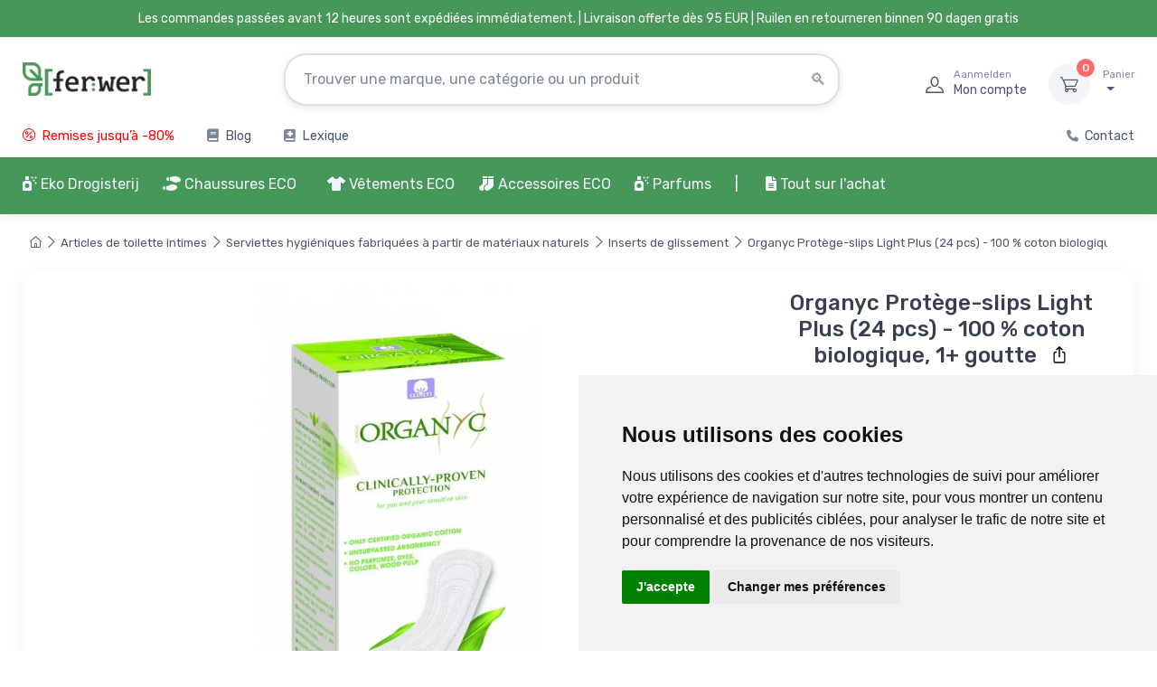

--- FILE ---
content_type: text/html; charset=UTF-8
request_url: https://www.ferwer.be/organyc_slip-inserts-light-plus-24-pcs---100-coton-biologique-1-goutte
body_size: 38752
content:
<!DOCTYPE html>
<html lang="fr">
  <head>
      <title>Organyc Protège-slips Light Plus (24 pcs) - 100 % coton biologique, 1+ goutte | Ferwer</title>
      <meta charset="utf-8">
    <meta name="description" content="Organyc Protège-slips Light Plus (24 pièces) - 100% coton biologique, 1+ goutte, les protège-slips sont fabriqués à l'intérieur et à l'extérieur en coton BIO 100% blanchi sans chlore. Soin.">
          <meta name="keywords" content="culottes,serviettes,légères,plus,hygiène,propreté">
          <meta name="robots" content="index,follow">
<meta name="ahrefs-site-verification" content="0b3956eb4619e7835a48a06c3a4fa04dca4800667070e5599f903a9a485a38cf">
<meta name="viewport" content="width=device-width, initial-scale=1">
<link rel="canonical" href="https://www.ferwer.be/organyc_slip-inserts-light-plus-24-pcs---100-coton-biologique-1-goutte">
    <link rel="apple-touch-icon" sizes="120x120" href="/apple-touch-icon-120x120-precomposed.png">
    <link rel="apple-touch-icon" sizes="160x160" href="/apple-touch-icon.png">
    <link rel="icon" type="image/png" sizes="32x32" href="/favicon-32x32.png">
    <link rel="icon" type="image/png" sizes="16x16" href="/favicon-16x16.png">
    <link rel="manifest" href="/site.webmanifest">
    <link rel="mask-icon" color="#fe6a6a" href="/safari-pinned-tab.svg">
    <meta name="msapplication-TileColor" content="#ffffff">
    <meta name="theme-color" content="#ffffff">
    <meta name="google" content="notranslate">
    <meta name="author" content="Ferwer">
    <meta name="p:domain_verify" content="48bb989765e3f556028baf74539b03b7">
    <link rel="preconnect" href="https://www.googletagmanager.com">
    <link rel="preconnect" href="https://c.imedia.cz">
    <link rel="preconnect" href="https://c.seznam.cz">
    <link rel="preconnect" href="https://www.google-analytics.com">

<link rel="stylesheet" media="screen" href="/vendor/drift-zoom/dist/drift-basic.min.css">
<link rel="stylesheet" media="screen" href="/vendor/lightgallery.js/dist/css/lightgallery.min.css"><link rel="stylesheet" media="screen" href="/css/col-xs.css?v=4">
<link rel="stylesheet" media="screen" href="/vendor/tiny-slider/dist/tiny-slider.css">
<link rel="stylesheet" media="screen" href="/css/theme_min_ext.css">
<link rel="stylesheet" media="screen" href="/css/custom.css?v=4">
<link rel="stylesheet" media="screen" href="/css/newmenu.css?v=4">
<link rel="stylesheet" href="/fontawesome/css/all.css">
<link rel="stylesheet" media="screen" href="/vendor/simplebar/dist/simplebar.min.css">

<link rel="alternate" hreflang="x-default" href="https://www.ferwer.cz/organyc_organyc-slipove-vlozky-light-plus-24-ks-100-z-biobavlny-1-kapicka">
<link rel="alternate" hreflang="cs" href="https://www.ferwer.cz/organyc_organyc-slipove-vlozky-light-plus-24-ks-100-z-biobavlny-1-kapicka">
<link rel="alternate" hreflang="de" href="https://www.ferwer.de/slipeinlagen-light-plus-24-stuck---100-bio-baumwolle-1-tropfen">
<link rel="alternate" hreflang="de-at" href="https://www.ferwer.at/slipeinlagen-light-plus-24-stuck---100-bio-baumwolle-1-tropfen">
<link rel="alternate" hreflang="en-gb" href="https://www.ferwer.com/slip-inserts-light-plus-24-pcs---100-bio-cotton-1-drop">
<link rel="alternate" hreflang="es" href="https://www.ferwer.es/plantillas-light-plus-24-unidades---100-algodon-biologico-1-gota">
<link rel="alternate" hreflang="fr" href="https://www.ferwer.fr/slip-inserts-light-plus-24-pcs---100-coton-biologique-1-goutte">
<link rel="alternate" hreflang="fr-be" href="https://www.ferwer.be/slip-inserts-light-plus-24-pcs---100-coton-biologique-1-goutte">
<link rel="alternate" hreflang="it" href="https://www.ferwer.it/inserti-slip-light-plus-24-pezzi---100-bio-cotone-1-goccia">
<link rel="alternate" hreflang="hu" href="https://www.ferwer.hu/slip-inserts-light-plus-24-db---100-bio-pamut-1-csepp">
<link rel="alternate" hreflang="nl" href="https://www.ferwer.nl/slip-inleggers-light-plus-24-stuks---100-bio-katoen-1-druppel">
<link rel="alternate" hreflang="sk" href="https://www.ferwer.sk/slipove-vlozky-light-plus-24-ks---100-biobavlna-1-kvapka">
<link rel="alternate" hreflang="pt-pt" href="https://www.ferwer.pt/slip-inserts-light-plus-24-pcs---100-bio-algodao-1-gota">
<link rel="alternate" hreflang="sl" href="https://www.ferwer.si/vlozki-za-drsenje-light-plus-24-kosov---100--bio-bombaz-1-kapljica">
<link rel="alternate" hreflang="da" href="https://www.ferwer.dk/slipindsatser-light-plus-24-stk---100-biobomuld-1-drabe">
<link rel="alternate" hreflang="pl" href="https://www.ferwer.pl/wkladki-do-kapci-light-plus-24-szt---100-bio-bawelna-1-kropla">
<style>
@media (max-width: 400px) {
          .menu-text {
            display: none;
          }
        }
        
.fliper_image {
    left:0;
    position:absolute;
    right:0;
    top:0;
    opacity:0;
    margin-left: auto;
    margin-right: auto;
}
.product-card:hover .fliper_image{
    opacity:1;
    filter:alpha(opacity=100);
    background-color: white;
}
.autocomplete {
  /*the container must be positioned relative:*/
  position: relative;
  display: inline-block;
}
.autocomplete-items {
  font-size: 13px!important;
  position: absolute;
  border: 1px solid #CCCCCC;
  border-bottom: none;
  border-top: none;
  z-index: 99;
  /*position the autocomplete items to be the same width as the container:*/
  top: 100%;
  left: 0;
  right: 0;
}
.autocomplete-items div {
  padding: 5px;
  cursor: pointer;
  background-color: #FFFFFF;
  border-bottom: 1px solid #CCCCCC;
}
.autocomplete-items div:hover {
  /*when hovering an item:*/
  background-color: #FFFFFF;
}
.autocomplete-active {
  /*when navigating through the items using the arrow keys:*/
  background-color: DodgerBlue !important;
  color: #ffffff;
}

@media (min-width: 993px) {
  .mh {
    display: none!important;
  }
  .ms {
    display: inherit!important;
  }
  .searchform {
     width: 50%!important;
  }
}
@media (max-width: 992px) {
  .mh {
    display: inherit!important;
  }
  .ms {
    display: none!important;
  }
  .searchform {
     width: 1px!important;
  }
  .menu_images {
   display: none!important;
  }
}

@media (max-width: 332px) {
  .topbar-text {
    font-size:  12px;
  }
}

@media (max-width: 992px) {
  .pipe {
    display:  none;
  }
}

@media (min-width: 992px) {
  .ekomenu {
    width: 800px;
  }
}

@media (min-width: 1100px) and (max-width: 1250px) {
  .navbar-nav {
    font-size: 14px!important;
  }
}

@media (max-width: 1099px) {
  .navbar-nav {
    font-size: 12px;
  }
}

@media screen and (max-width: 767px) {
    #header_desktop, #header_desktop2 {
        display: none;
    }
}
</style>

<script src="/js/lazysizes.min.js" async></script>


<script src="/js/jquery-3.6.0.min.js" ></script><script>
document.addEventListener("DOMContentLoaded", function(event) {
  pixels = window.innerWidth;
  if(pixels>992) {
    var a = document.getElementById('ekobutton'); //or grab it by tagname etc
    //a.href = "/eco-droguerie?full=1";
  }
});

function n(url) {
    if(url) document.location.href=url;
}
</script>


<script>
window.dataLayer = window.dataLayer || [];
function gtag(){
  dataLayer.push(arguments);
}
gtag('consent', 'default', {
  'ad_storage': 'denied',
  'ad_user_data': 'denied',
  'ad_personalization': 'denied',
  'analytics_storage': 'denied'
});
</script>

<script type="text/javascript" src="//www.termsfeed.com/public/cookie-consent/4.1.0/cookie-consent.js" charset="UTF-8"></script>
<script type="text/javascript" charset="UTF-8">
document.addEventListener('DOMContentLoaded', function () {
cookieconsent.run({"notice_banner_type":"simple","consent_type":"express","palette":"light","language":"fr","page_load_consent_levels":["strictly-necessary"],"notice_banner_reject_button_hide":true,"preferences_center_close_button_hide":false,"page_refresh_confirmation_buttons":false,"website_name":"Ferwer.be","domain":"ferwer.be",
  "callbacks": {
    "scripts_specific_loaded": (level) => {
      switch(level) {
        case 'targeting':
          gtag('consent', 'update', {
            'ad_storage': 'granted',
            'ad_user_data': 'granted',
            'ad_personalization': 'granted',
            'analytics_storage': 'granted'
          });
          break;
      }
    }
  },
  "callbacks_force": true
});
});
</script>

<script type="text/plain" data-cookie-consent="targeting" async src="https://www.googletagmanager.com/gtag/js?id=UA-122471947-4" data-keepinline></script>
<script type="text/plain" data-cookie-consent="targeting" data-keepinline>
    window.dataLayer = window.dataLayer || [];
    function gtag(){dataLayer.push(arguments);}
    gtag('js', new Date());
    gtag('config', 'UA-122471947-4');
    gtag('config', 'AW-962419550', { ' allow_enhanced_conversions':true } ) ;
  gtag('event', 'page_view', {'send_to': 'AW-962419550',
   'ecomm_prodid': 1333,
   'ecomm_pagetype': 'product'
   , 'ecomm_totalvalue': 95.95   ,'ecomm_currency': '€'
   , 'ecomm_category': 'Novinky'
   , 'isSaleItem': false
   , 'isNewItem': false
   });
   
    
</script>


<!-- Meta Pixel Code -->
<script>
!function(f,b,e,v,n,t,s)
{if(f.fbq)return;n=f.fbq=function(){n.callMethod?
n.callMethod.apply(n,arguments):n.queue.push(arguments)};
if(!f._fbq)f._fbq=n;n.push=n;n.loaded=!0;n.version='2.0';
n.queue=[];t=b.createElement(e);t.async=!0;
t.src=v;s=b.getElementsByTagName(e)[0];
s.parentNode.insertBefore(t,s)}(window, document,'script',
'https://connect.facebook.net/en_US/fbevents.js');
fbq('init', '269329529172768');
fbq('track', 'PageView');
</script>
<noscript><img height="1" width="1" style="display:none" alt="facebook" src="https://www.facebook.com/tr?id=269329529172768&ev=PageView&noscript=1"></noscript>
<!-- End Meta Pixel Code -->
  </head>
  <!-- Body-->
  <body>




    <main class="page-wrapper">
      <!-- Navbar 3 Level (Light)-->
      <header class="shadow-sm">
        <!-- Topbar-->


        <div class="topbar topbar-dark bg-dark" style="background-color:#469759!important;">
          <div class="container" style="display:block!important;text-align:center!important;background-color:#469759;">
              <div class="topbar-text" style="color:white!important;"><span id="header_desktop">Les commandes passées avant 12 heures sont expédiées immédiatement. | </span>Livraison offerte dès 95 EUR<span id="header_desktop2"> | Ruilen en retourneren binnen 90 dagen gratis</span></div>
          </div>
        </div>




        <!--</div>-->
        <!-- Remove "navbar-sticky" class to make navigation bar scrollable with the page.-->
        <div class="bg-light">
          <div class="navbar navbar-expand-lg navbar-light">
            <div class="container" id="fwlogoc"><a class="navbar-brand d-none d-sm-block flex-shrink-0" href="/"><img src="/img/ferwer-logo.webp" width="142" height="42" alt="Organyc Protège-slips Light Plus (24 pcs) - 100 % coton biologique, 1+ goutte | Ferwer"></a><a class="navbar-brand d-sm-none flex-shrink-0 me-2" href="/"><img src="/img/ferwer-logo.webp" width="87" height="25" alt="Organyc Protège-slips Light Plus (24 pcs) - 100 % coton biologique, 1+ goutte | Ferwer"></a>
              <form autocomplete="off" action="/search?term=" class="searchform">

              <div class="input-group d-none d-lg-flex mx-4 autocomplete" style=padding-top:15px>
                                  <input name="searchbox" class="form-control rounded-end pe-5" id="searchbox" type="text" placeholder="Trouver une marque, une catégorie ou un produit"><i class="ci-search position-absolute end-0 translate-middle-y text-muted fs-base me-3" style="top:60%"></i>
              </div>
              <input type="submit" style="visibility: hidden;height:1px;">

              </form>
              <div class="navbar-toolbar d-flex flex-shrink-0 align-items-center">

                <button class="navbar-toggler" type="button" data-bs-toggle="collapse" data-bs-target="#navbarCollapse"><span style="padding-right:10px" class="menu-text">Menu</span><span class="navbar-toggler-icon"></span></button>
                  
                <button class="navbar-toggler mobile-search-trigger-header" type="button"><i class="ci-search"></i></button>
                
                                    <a class="navbar-tool ms-1 ms-lg-0 me-n1 me-lg-2" href="#signin-modal" data-bs-toggle="modal">
                                    <div class="navbar-tool-icon-box"><i class="navbar-tool-icon ci-user"></i></div>
                                    <div class="navbar-tool-text ms-n3"><small>Aanmelden</small>Mon compte</div>
                                    </a>

                <div class="navbar-tool dropdown ms-3"><a class="navbar-tool-icon-box bg-secondary dropdown-toggle" href="/cart"><span class="navbar-tool-label" id="cart_pieces">0</span><i class="navbar-tool-icon ci-cart"></i></a><a class="navbar-tool-text" href="/cart"><small>Panier</small><span id=cart_total></span></a>
                  <!-- Cart dropdown-->
                </div>
              </div>
            </div>
          </div>
                        <div class="navbar navbar-expand-lg navbar-light navbar-stuck-menu mt-n2 pt-0">
                <div class="container">
                    <div class="collapse navbar-collapse justify-content-md-between">

                        <ul class="navbar-nav pe-lg-2 topsimplemenu">

                            <li class="nav-item"><a class="nav-link" href="/slevy" style="font-weight:normal;color:red">
                                    <i class="fas ci-percent" style="font-weight:normal;color:red;padding-right:3px"></i> Remises jusqu’à -80%</a></li>


                            
                                                        <li class="nav-item"><a class="nav-link" href="/blog"><i class="fas fa-book" style="padding-right:3px;"></i> Blog</a></li>
                            
                            <li class="nav-item"><a class="nav-link" href="/lexique"><i class="fas fa-book-medical" style="padding-right:3px"></i> Lexique</a></li>

                        </ul>

                        <ul class="navbar-nav topsimplemenu2">

                                                                                    <li class="nav-item"><a class="nav-link" href="/contact"><i class="fas fa-phone" style="font-size: 13px;padding-right:3px;"></i> Contact</a></li>
                        </ul>


                    </div>
                </div>

            </div>
            

          <div class="navbar navbar-expand-lg navbar-light navbar-stuck-menu mt-n2 pt-0 topgreenmenu"  style="">
            <div class="container" id="navbarCollapseWrapper">
              <div class="collapse navbar-collapse justify-content-md-start" id="navbarCollapse" style="width:100%;position:relative">
                <!-- Mobile padding replacement for hidden search -->
                <div class="d-lg-none" style="height: 1.5rem;"></div>

<form autocomplete="off" action="/search?term=" style="display: none;">
                <div class="input-group d-lg-none my-3"><i class="ci-search position-absolute top-50 start-0 translate-middle-y text-muted fs-base ms-3"></i>
                  <input name="searchbox" class="form-control rounded-start" type="text" placeholder="Recherchez des produits, des marques..." id="searchbox_mobile">
                </div>
</form>


<ul class="navbar-nav pe-lg-2 ">
    <li class="nav-item dropdown dropdown-center" id="ekomenu_dropdown">
        <a id="ekobutton" class="nav-link dropdown-toggle ps-lg-0 mh" data-bs-toggle="dropdown" style="cursor:pointer"><i class="fas fa-air-freshener"></i> Eko Drogisterij</a>
        <a id="ekobutton2" class="nav-link dropdown-toggle ps-lg-0 ms" style="cursor:pointer"><i class="fas fa-air-freshener"></i> Eko Drogisterij</a>
        <div class="dropdown-menu px-4 pb-6 ekomenu menu2">
            <div class="row">
                <div class="col-md-9" style="">
                    <div class="row" id="ed_content"></div>
                </div>
                <div class="col-md-3" style="border-left: 1px #EEEEEE solid" id="ed_vendors"></div>
            </div>
        </div>
    </li>
</ul><ul class="navbar-nav pe-lg-2 me-lg-2">
    <li class="nav-item dropdown dropdown-center" style="position: relative">
        <a class="nav-link dropdown-toggle ps-lg-0 mh" id="shoesbutton" data-bs-toggle="dropdown" style="cursor:pointer"><i class="fas fa-shoe-prints"></i> Chaussures ECO</a>
        <a class="nav-link dropdown-toggle ps-lg-0 ms" id="shoesbutton2" style="cursor:pointer"><i class="fas fa-shoe-prints"></i> Chaussures ECO</a>
        <div class="dropdown-menu px-2 pb-4 menu2 shoes">
            <div class="row">
                <div class="col-md-9" style="">
                    <div class="row" id="shoes_content"></div>
                </div>
                <div class="col-md-3" style="border-left: 1px #EEEEEE solid" id="shoes_vendors"></div>
            </div>
        </div>
    </li>
</ul>
<ul class="navbar-nav pe-lg-2 ">
    <li class="nav-item dropdown">
        <a class="nav-link dropdown-toggle ps-lg-0 mh" id="clothesbutton" data-bs-toggle="dropdown" style="cursor:pointer"><i class="fas fa-tshirt"></i> Vêtements ECO</a>
        <a class="nav-link dropdown-toggle ps-lg-0 ms" id="clothesbutton2" style="cursor:pointer"><i class="fas fa-tshirt"></i> Vêtements ECO</a>
        <div class="dropdown-menu px-2 pb-4 menu2">

            <div class="row">
                <div class="col-md-9" style="">
                    <div class="row" id="clothes_content"></div>
                </div>
                <div class="col-md-3" style="border-left: 1px #EEEEEE solid" id="clothes_vendors"></div>
            </div>

        </div>
    </li>
</ul>
<ul class="navbar-nav pe-lg-2 ">
    <li class="nav-item dropdown">
        <a class="nav-link dropdown-toggle ps-lg-0 mh" id="accbutton" data-bs-toggle="dropdown" style="cursor:pointer"><i class="fas fa-socks"></i> Accessoires ECO</a>
        <a class="nav-link dropdown-toggle ps-lg-0 ms" id="accbutton2" style="cursor:pointer"><i class="fas fa-socks"></i> Accessoires ECO</a>
        <div class="dropdown-menu px-2 pb-4 menu2">

            <div class="row">
                <div class="col-md-9" style="">
                    <div class="row" id="acc_content"></div>
                </div>
                <div class="col-md-3" style="border-left: 1px #EEEEEE solid" id="acc_vendors"></div>
            </div>

        </div>
    </li>
</ul>
<ul class="navbar-nav pe-lg-2 ">
    <li class="nav-item dropdown">
        <a class="nav-link dropdown-toggle ps-lg-0 mh" id="perfbutton" data-bs-toggle="dropdown" style="cursor:pointer"><i class="fas fa-air-freshener"></i> Parfums</a>
        <a class="nav-link dropdown-toggle ps-lg-0 ms" id="perfbutton2" style="cursor:pointer"><i class="fas fa-air-freshener"></i> Parfums</a>
        <div class="dropdown-menu px-2 pb-4 menu2">

            <div class="row">
                <div class="col-md-6" style="">
                    <div class="row" id="perf_content"></div>
                </div>
                <div class="col-md-6" style="border-left: 1px #EEEEEE solid" id="perf_vendors"></div>
            </div>

        </div>
    </li>
</ul>


<ul class="navbar-nav pe-lg-2" style="padding-bottom:0px;">

    <li class="nav-item d-none d-lg-block" style="margin-right:12px;"><a class="nav-link" style="padding-left:0px;padding-right:0px;"><span style="font-weight: normal;color:#ffffff" class="pipe">| </span></a></li>

    <li class="nav-item d-lg-none">
        <a class="nav-link" href="/slevy">
            <span style="display:inline-flex;align-items:center;gap:8px;background:#ffffff;border:1px solid #fe696a;color:#fe696a;padding:6px 12px;border-radius:999px;font-weight:700;box-shadow:0 1px 2px rgba(0,0,0,0.06);">
                <i class="fas fa-percent" style="color:#fe696a!important"></i>
                <span style="color:#fe696a">Remises jusqu’à -80%</span>
            </span>
        </a>
    </li>

    
    <li class="nav-item dropdown"><a class="nav-link dropdown-toggle" href="#" data-bs-toggle="dropdown" data-bs-auto-close="outside"><i class="fas fa-file-alt">&nbsp;</i>Tout sur l'achat</a>
        <ul class="dropdown-menu">
                        <li><a class="dropdown-item ct" href="/transport-et-paiement">Transport et paiement</a></li><li><a class="dropdown-item ct" href="/echanges-retours-et-reclamations">Échanges, retours et réclamations</a></li><li><a class="dropdown-item ct" href="/programme-de-fidelite">Programme de fidélité Ferwer</a></li><li><a class="dropdown-item ct" href="/contact">Contact</a></li><li><a class="dropdown-item ct" href="/modalites-et-conditions">Modalités et conditions</a></li><li><a class="dropdown-item ct" href="/a-propos-de-nous">A propos de nous</a></li><li><a class="dropdown-item ct" href="/comment-mesurer-la-longueur-du-pied">Comment mesurer la longueur du pied</a></li>        </ul>
    </li>

    
</ul>

<script>
    function fix_top_menu() {

        var pos = $('#navbarCollapse').position();
        var ncl = pos.left;

        var w = ($('#navbarCollapse').width()/100)*90;
        var dw = $('#navbarCollapse').width();

        var extra = 0;
        var uleft = 0;

        var l = 0;

        $(".menu2").each(function() {

            if(dw>=1400) {
                w = 1260;
                extra = 10;
                uleft = $(this).closest('ul').position().left;
            }

            if(w<1400) {
                w = $(document).width()-$(window).scrollLeft();
                w = 1260;
                extra = 15;
                uleft = $(this).closest('ul').position().left;
            }

            //console.log(uleft);
            //l = Math.round(((dw-w)/2) - uleft + $(window).scrollLeft() + extra);
            l = Math.round(((dw-w)/2) - uleft + $(window).scrollLeft() + extra);
            if(w>768) {
                //l = 0;
                $(this).attr('style', 'width: ' + w + 'px; left: '+ l +'px !important');
            }

        });

    }
    fix_top_menu();

    $(document).ready(function() {
        fix_top_menu();
        $( window ).resize(function() {
            fix_top_menu();
        });
        /*$('.dropdown-toggle').on('hover', function() {
        });*/
    });
</script>


<script>
    // menu-cs_cs
    var rendered = [];
    var fw_menu = [];
    var menu_loaded = false;

    function get_menu(repeat=0) {
        var xhr = new XMLHttpRequest();
        var suffix = '';
        if(repeat>0) suffix = (Date.now() % 1000) / 1000;
        if(repeat>3) return;
        xhr.open('GET', '/cache/menu-be_be.json?t=4' + suffix, false);
        xhr.onload = function () {
            if (xhr.status >= 200 && xhr.status < 300) {
                fw_menu = JSON.parse(xhr.responseText);
                //console.log(fw_menu);
                menu_loaded = true;
                //console.log("Initial menu load completed");
            } else {
                console.error('The request failed!');
                setTimeout(() => {
                    get_menu(repeat+1);
                }, "1000");


            }
        };
        xhr.onerror = function () {
            console.error('Network error');
        };
        xhr.send();
    }

    function render_menu(obj, items, toplink='', include_more=false, cols=4, force_dynamic_more=false) {
        var top_url = items['url'];
        var i = 1;
        var more = false;
        console.log("obj: " + obj);
        Object.keys(items).forEach(function(key) {
            var value = items[key];
            var box = value;
            var li = '';
            if(force_dynamic_more) include_more = false;
            console.log(Object.keys(box['items']).length);
            if(parseInt(Object.keys(box['items']).length)>4 && force_dynamic_more) {
                console.log("force more = true FOR " + obj);
                include_more = true;
            }

            for (let i = 0, keys = Object.keys(box['items']), len = keys.length; i < len; i++) {
                let key = keys[i];
                let value = box['items'][key];
                li += `<li class="widget-list-item"><a class="widget-list-link ct" href="/${value['url']}">${value['title']}</a></li>`;

                if (i === 3 && include_more) {
                    li += `<li class="widget-list-item"><a class="widget-list-link ct" href="/${box['url']}"><small class="text-bold">autres catégories</small></a></li>`;
                    break;
                }
            }

            var html = '<div class="col-12 col-md-' + cols + '">'
                + '<div class="menu-card">'
                +     '<div class="row d-none d-md-flex">'
                +         '<div class="col-sm-3 col-md-3 mt-4 pr-0 menu-img-col">'
                +             '<a href="/' + box['url'] + '"><img src="' + box['image'] + '" class="img-thumbnail2 rounded-circle align-left" alt="' + box['title'] + '"></a>'
                +         '</div>'
                +         '<div class="col-sm-9 col-md-9 mt-4">'
                +             '<a href="/' + box['url'] + '"><h6 class="fs-base mb-3 menu-section-title ct">' + box['title'] + '</h6></a>'
                +             '<ul class="widget-list">' + li + '</ul>'
                +         '</div>'
                +     '</div>'
                +     '<div class="row align-items-center menu-header d-md-none">'
                +         '<div class="col-2 pr-0 menu-img-col">'
                +             '<a href="/' + box['url'] + '"><img src="' + box['image'] + '" class="img-thumbnail2 rounded-circle align-left" alt="' + box['title'] + '"></a>'
                +         '</div>'
                +         '<div class="col-10 menu-content-col">'
                +             '<a href="/' + box['url'] + '"><h6 class="fs-base mb-3 menu-section-title ct">' + box['title'] + '</h6></a>'
                +         '</div>'
                +     '</div>'
                +     '<div class="row d-md-none">'
                +         '<div class="col-12">'
                +             '<ul class="widget-list">' + li + '</ul>'
                +         '</div>'
                +     '</div>'
                + '</div>'
                + '</div>';

            let parent = document.getElementById(obj);
            parent.insertAdjacentHTML('beforeend', html);
            rendered[obj] = true;
        });
    }

    function render_vendors(obj, vendors, cols_=6) {
        var vendorItems = [];
        Object.keys(vendors).forEach(function(key) {
            var vendor = vendors[key];
            if (vendor['url'] && vendor['title']) {
                vendorItems.push(vendor);
            }
        });

        // Značky jsou již seřazeny podle prodejů z SQL dotazu - zachováme pořadí

        // Vypočítat počet sloupců
        var numCols = Math.floor(12 / cols_);
        // Vypočítat počet položek na sloupec (zaokrouhleno nahoru)
        var itemsPerCol = Math.ceil(vendorItems.length / numCols);
        
        // Rozdělit značky do sloupců pro vertikální řazení
        var columns = [];
        for (var i = 0; i < numCols; i++) {
            columns[i] = [];
        }
        
        // Naplnit sloupce vertikálně (shora dolů)
        for (var i = 0; i < vendorItems.length; i++) {
            var colIndex = Math.floor(i / itemsPerCol);
            columns[colIndex].push(vendorItems[i]);
        }
        
        // Vykreslení sloupců
        var cols = '';
        for (var colIndex = 0; colIndex < numCols; colIndex++) {
            if (columns[colIndex].length > 0) {
                cols += '<div class="col-6 col-md-' + cols_ + '">';
                columns[colIndex].forEach(function(vendor) {
                    cols += '<a class="widget-list-link ct d-block" href="/' + vendor['url'] + '">' + vendor['title'] + '</a>';
                });
                cols += '</div>';
            }
        }

        if (obj == 'perf_vendors') cols += '<div class="col-12 col-md-12 mt-3"><a href="/merken-van-parfums" class="widget-list-link ct">Toutes les marques</a></div>';

        var html = '<h6 class="fs-base mb-3 mt-4 menu-section-title">Marques préférées</h6>'
            + '<div class="row">'
            + cols
            + '</div>';
        let parent = document.getElementById(obj);
        parent.insertAdjacentHTML('beforeend', html);
        rendered[obj] = true;
    }

    function render_eco(key, value) {
        //var startTime = performance.now();
        if(key=="box") {
            obj = 'ed_content';
            if(rendered[obj] == true) return;
            render_menu(obj, value, '', false, 4, true);
        }
        if(key=="vendors") {
            obj = 'ed_vendors';
            if(rendered[obj] == true) return;
            render_vendors(obj, value);
        }
        //var endTime = performance.now();
        //console.log("ecod menu render time: " + (endTime-startTime) + 'ms')
    }

    function render_shoes(key, value) {
        //var startTime = performance.now();
        if(!menu_loaded) get_menu();
        if(key=="box") {
            obj = 'shoes_content';
            if(rendered[obj] == true) return;
            render_menu(obj, value);
        }
        if(key=="vendors") {
            obj = 'shoes_vendors';
            if(rendered[obj] == true) return;
            render_vendors(obj, value);
        }
        //var endTime = performance.now();
        //console.log("shoes menu render time: " + (endTime-startTime) + 'ms')
    }

    function render_clothes(key, value) {
        //var startTime = performance.now();
        if(!menu_loaded) get_menu();
        if(key=="box") {
            obj = 'clothes_content';
            if(rendered[obj] == true) return;
            render_menu(obj, value);
        }
        if(key=="vendors") {
            obj = 'clothes_vendors';
            if(rendered[obj] == true) return;
            render_vendors(obj, value);
        }
        //var endTime = performance.now();
        //console.log("clothes menu render time: " + (endTime-startTime) + 'ms')
    }

    function render_acc(key, value) {
        //var startTime = performance.now();
        if(!menu_loaded) get_menu();
        if(key=="box") {
            obj = 'acc_content';
            if(rendered[obj] == true) return;
            //render_menu(obj, value);
            render_menu(obj, value, '', false, 4, false);
        }
        if(key=="vendors") {
            obj = 'acc_vendors';
            if(rendered[obj] == true) return;
            render_vendors(obj, value);
        }
        //var endTime = performance.now();
        //console.log("clothes menu render time: " + (endTime-startTime) + 'ms')
    }

    function render_biof(key, value) {
        //var startTime = performance.now();
        if(!menu_loaded) get_menu();
        if(key=="box") {
            obj = 'biof_content';
            if(rendered[obj] == true) return;
            render_menu(obj, value, '', false, 6, true);
        }
        if(key=="vendors") {
            obj = 'biof_vendors';
            if(rendered[obj] == true) return;
            render_vendors(obj, value, 4);
        }
        //var endTime = performance.now();
        //console.log("bio food menu render time: " + (endTime-startTime) + 'ms')
    }

    function render_perf(key, value) {
        //var startTime = performance.now();
        if(!menu_loaded) get_menu();
        if(key=="box") {
            obj = 'perf_content';
            if(rendered[obj] == true) return;
            render_menu(obj, value, '', false, 6, false);
        }
        if(key=="vendors") {
            obj = 'perf_vendors';
            if(rendered[obj] == true) return;
            render_vendors(obj, value, 4);
        }
        //var endTime = performance.now();
        //console.log("bio food menu render time: " + (endTime-startTime) + 'ms')
    }

    document.getElementById("ekobutton").addEventListener("click", function(){
        if(!menu_loaded) get_menu();
        Object.keys(fw_menu['ecod']).forEach(function(key) {
            render_eco(key, fw_menu['ecod'][key]);
        });
    });
    document.getElementById("ekobutton2").addEventListener("mouseover", function(){
        if(!menu_loaded) get_menu();
        Object.keys(fw_menu['ecod']).forEach(function(key) {
            render_eco(key, fw_menu['ecod'][key]);
        });
    });

    document.getElementById("shoesbutton").addEventListener("click", function(){
        if(!menu_loaded) get_menu();
        Object.keys(fw_menu['shoes']).forEach(function(key) {
            render_shoes(key, fw_menu['shoes'][key]);
        });
    });
    document.getElementById("shoesbutton2").addEventListener("mouseover", function(){
        if(!menu_loaded) get_menu();
        Object.keys(fw_menu['shoes']).forEach(function(key) {
            render_shoes(key, fw_menu['shoes'][key]);
        });
    });

    document.getElementById("clothesbutton").addEventListener("click", function(){
        if(!menu_loaded) get_menu();
        Object.keys(fw_menu['clothes']).forEach(function(key) {
            render_clothes(key, fw_menu['clothes'][key]);
        });
    });
    document.getElementById("clothesbutton2").addEventListener("mouseover", function(){
        if(!menu_loaded) get_menu();
        Object.keys(fw_menu['clothes']).forEach(function(key) {
            render_clothes(key, fw_menu['clothes'][key]);
        });
    });

    document.getElementById("accbutton").addEventListener("click", function(){
        if(!menu_loaded) get_menu();
        Object.keys(fw_menu['acc']).forEach(function(key) {
            render_acc(key, fw_menu['acc'][key]);
        });
    });
    document.getElementById("accbutton2").addEventListener("mouseover", function(){
        if(!menu_loaded) get_menu();
        Object.keys(fw_menu['acc']).forEach(function(key) {
            render_acc(key, fw_menu['acc'][key]);
        });
    });

    
    document.getElementById("perfbutton").addEventListener("click", function(){
        if(!menu_loaded) get_menu();
        Object.keys(fw_menu['perf']).forEach(function(key) {
            render_perf(key, fw_menu['perf'][key]);
        });
    });
    document.getElementById("perfbutton2").addEventListener("mouseover", function(){
        if(!menu_loaded) get_menu();
        Object.keys(fw_menu['perf']).forEach(function(key) {
            render_perf(key, fw_menu['perf'][key]);
        });
    });

</script>
              </div>
            </div>
          </div>
        </div>


      </header>
      <!-- Page Title-->
      <div class="pt-4" style="padding-top:0px!important;">
        <div class="container d-lg-flex justify-content-between py-1 py-lg-3" style="padding-top:5px!important;">
          <div class="mb-3 mb-lg-0 pt-lg-2">

            <!--<nav aria-label="breadcrumb">
              <ol class="breadcrumb breadcrumb-light flex-lg-nowrap justify-content-center justify-content-lg-start" style="padding-top:10px">

               <li class="breadcrumb-item"><a class="text-nowrap" href="/"><i class="ci-home"></i></a></li>-->


              <!--<li class="breadcrumb-item breadcrumb-product">Organyc Protège-slips Light Plus (24 pcs) - 100 % coton biologique, 1+ goutte</li>
              </ol>
            </nav>-->



                                <style>
                      .scroll-container {
                          width: 100%;
                          max-width:1200px;
                          height: 40px;
                          overflow-x: auto;
                          white-space: nowrap;
                          border: 0px;
                          background: white;
                          color: white;
                          /* Skryje scrollbar v moderních prohlížečích */
                          scrollbar-width: none;
                          scrollbar-color: transparent transparent;
                          background-color: #469759;
                          -webkit-overflow-scrolling: touch;
                          -ms-overflow-style: none;  /* Pro IE/Edge */
                      }

                      /* Pro Webkit prohlížeče (Chrome, Safari, Edge) */
                      .scroll-container::-webkit-scrollbar {
                      }

                      .scroll-container::-webkit-scrollbar {
                          display: none;  /* Safari and Chrome */
                          -webkit-appearance: none;
                          width: 0;
                          height: 0;
                      }

                      .scroll-container::-webkit-scrollbar-track {
                          background: transparent;
                      }

                      .scroll-container::-webkit-scrollbar-thumb {
                          background: transparent;
                      }

                      /* Zobrazí scrollbar při interakci */
                      .scroll-container:hover::-webkit-scrollbar-thumb,
                      .scroll-container:active::-webkit-scrollbar-thumb {
                          background: rgba(0, 0, 0, 0.2);
                          border-radius: 2px;
                      }

                      .scroll-container:hover,
                      .scroll-container:active {
                          scrollbar-color: rgba(0, 0, 0, 0.2) transparent;
                      }

                      .scroll-text {
                          padding: 4px 8px;
                          margin: 0;
                      }
                  </style>

                  <div style="display: flex; justify-content: center; align-items: center; height: 35px;">
                      <div style="max-width: 1200px; overflow-x: auto; white-space: nowrap; scrollbar-width: none; -ms-overflow-style: none;" onload="this.scrollLeft=this.scrollWidth" id="scroll">
                          <p style="margin: 0; padding: 8px;"><a class="text-nowrap" href="/"><i class="ci-home" style="font-size:13px;color:var(--bs-body-color);"></i></a> <i class="ci-arrow-right" style="font-size:13px;color:var(--bs-body-color);"></i> <a href="/articles-de-toilette-intimes" style="font-size:13px;color:var(--bs-body-color);">Articles de toilette intimes</a> <i class="ci-arrow-right" style="font-size:13px;color:var(--bs-body-color);"></i> <a href="/articles-de-toilette-intimes-serviettes-hygieniques-fabriquees-partir-de-materiaux-naturels" style="font-size:13px;color:var(--bs-body-color);">Serviettes hygiéniques fabriquées à partir de matériaux naturels</a> <i class="ci-arrow-right" style="font-size:13px;color:var(--bs-body-color);"></i> <a href="/articles-de-toilette-intimes-serviettes-hygieniques-fabriquees-partir-de-materiaux-naturels-inserts-de-glissement" style="font-size:13px;color:var(--bs-body-color);">Inserts de glissement</a> <i class="ci-arrow-right" style="color:var(--bs-body-color);;font-size:13px;"></i> <span style="font-size:13px;color:var(--bs-body-color);">Organyc Protège-slips Light Plus (24 pcs) - 100 % coton biologique, 1+ goutte</p>
                      </div>
                  </div>

                  <script>
                      /*window.onload = function() {
                          const container = document.getElementById('scrollContainer');
                          container.scrollLeft = container.scrollWidth;
                      };*/
                  </script>
                  


              <script type="application/ld+json">
							{
							"@context": "http://schema.org",
							"@type": "BreadcrumbList",
							"itemListElement": [
				{
				"@type": "ListItem",
				"position": 1,
				"item": {
					"@id": "https://www.ferwer.be/articles-de-toilette-intimes",
					"name": "Articles de toilette intimes"
					}
				},{
				"@type": "ListItem",
				"position": 2,
				"item": {
					"@id": "https://www.ferwer.be/articles-de-toilette-intimes-serviettes-hygieniques-fabriquees-partir-de-materiaux-naturels",
					"name": "Serviettes hygiéniques fabriquées à partir de matériaux naturels"
					}
				},{
				"@type": "ListItem",
				"position": 3,
				"item": {
					"@id": "https://www.ferwer.be/articles-de-toilette-intimes-serviettes-hygieniques-fabriquees-partir-de-materiaux-naturels-inserts-de-glissement",
					"name": "Inserts de glissement"
					}
				}]}</script>          </div>
        </div>
      </div>
      <div class="container">
        <!-- Gallery + details-->
        <div class="bg-light shadow-lg rounded-3 px-4 py-3 mb-5" style="padding-left:0px!important">
          <div class="px-lg-3">
            <div class="row">




<style>
@media (min-width: 993px) {
  .main_pic_height {
    max-height: 600px;
  }
}

@media (max-width: 992px) {

  .main_pic_height {
    max-height: 300px;
  }

}


</style>


 <div class="col-lg-12 pe-lg-0">

<div class="row">

              <!-- Product gallery-->
              <div class="col-lg-8 pe-lg-0">



<div class="gallery">
  <div class="order-sm-2" style="padding-bottom:5px;margin: 0 auto;text-align:center">
    <a href="/images/organyc-slipove-vlozky-light-plus-24-ks-100-z-biobavlny-1-kapicka-1-l.webp" class="gallery-item" title="Organyc Slip Inserts Light Plus (24 pcs) - 100% coton biologique, 1 goutte">
      <img src="/images/organyc-slipove-vlozky-light-plus-24-ks-100-z-biobavlny-1-kapicka-1-l.webp" alt="Organyc Slip Inserts Light Plus (24 pcs) - 100% coton biologique, 1 goutte" id="hlavni_obrazek" style="width:auto!important;margin: 0 auto" width=100% height=100% class="main_pic_height">
    </a>
  </div>
  <div style="display:flex;">
  <div style="margin: 0 auto;text-align:center">
<a href="/images/organyc-slipove-vlozky-light-plus-24-ks-100-z-biobavlny-1-kapicka-2-l.webp" title="Organyc Slip Inserts Light Plus (24 pcs) - 100% coton biologique, 1 goutte" class="gallery-item" style="display:inline-flex!important;max-height:110px;width:auto!important"><img src="/images/organyc-slipove-vlozky-light-plus-24-ks-100-z-biobavlny-1-kapicka-2-s.webp" style="max-height:110px;padding-right:10px;width:auto!important" alt="Organyc Slip Inserts Light Plus (24 pcs) - 100% coton biologique, 1 goutte"></a><a href="/images/organyc-slipove-vlozky-light-plus-24-ks-100-z-biobavlny-1-kapicka-3-l.webp" title="Organyc Slip Inserts Light Plus (24 pcs) - 100% coton biologique, 1 goutte" class="gallery-item" style="display:inline-flex!important;max-height:110px;width:auto!important"><img src="/images/organyc-slipove-vlozky-light-plus-24-ks-100-z-biobavlny-1-kapicka-3-s.webp" style="max-height:110px;padding-right:10px;width:auto!important" alt="Organyc Slip Inserts Light Plus (24 pcs) - 100% coton biologique, 1 goutte"></a><a href="/images/organyc-slipove-vlozky-light-plus-24-ks-100-z-biobavlny-1-kapicka-4-l.webp" title="Organyc Slip Inserts Light Plus (24 pcs) - 100% coton biologique, 1 goutte" class="gallery-item" style="display:inline-flex!important;max-height:110px;width:auto!important"><img src="/images/organyc-slipove-vlozky-light-plus-24-ks-100-z-biobavlny-1-kapicka-4-s.webp" style="max-height:110px;padding-right:10px;width:auto!important" alt="Organyc Slip Inserts Light Plus (24 pcs) - 100% coton biologique, 1 goutte"></a><a href="/images/organyc-slipove-vlozky-light-plus-24-ks-100-z-biobavlny-1-kapicka-5-l.webp" title="Organyc Slip Inserts Light Plus (24 pcs) - 100% coton biologique, 1 goutte" class="gallery-item" style="display:inline-flex!important;max-height:110px;width:auto!important"><img src="/images/organyc-slipove-vlozky-light-plus-24-ks-100-z-biobavlny-1-kapicka-5-s.webp" style="max-height:110px;padding-right:10px;width:auto!important" alt="Organyc Slip Inserts Light Plus (24 pcs) - 100% coton biologique, 1 goutte"></a><a href="/images/organyc-slipove-vlozky-light-plus-24-ks-100-z-biobavlny-1-kapicka-6-l.webp" title="Organyc Slip Inserts Light Plus (24 pcs) - 100% coton biologique, 1 goutte" class="gallery-item" style="display:inline-flex!important;max-height:110px;width:auto!important"><img src="/images/organyc-slipove-vlozky-light-plus-24-ks-100-z-biobavlny-1-kapicka-6-s.webp" style="max-height:110px;padding-right:10px;width:auto!important" alt="Organyc Slip Inserts Light Plus (24 pcs) - 100% coton biologique, 1 goutte"></a>                 </div>
  </div>



                  </div>



              </div>
              <!-- Product details-->

                  <script type="application/ld+json">
{
"@context": "http://schema.org",
"@type": "Product",
"name": "Organyc Slip Inserts Light Plus (24 pcs) - 100% coton biologique, 1 goutte",
"description": "Organyc Protège-slips Light Plus (24 pièces) - 100% coton biologique, 1+ goutte, les protège-slips sont fabriqués à l'intérieur et à l'extérieur en coton BIO 100% blanchi sans chlore. Soin.",
"image": "https://www.ferwer.be/images/organyc-slipove-vlozky-light-plus-24-ks-100-z-biobavlny-1-kapicka-1-l.webp",
"offers": {
    "@type": "Offer",
    "priceCurrency": "EUR",
    "price": "4.63",
    "url": "https://www.ferwer.be/organyc_slip-inserts-light-plus-24-pcs---100-coton-biologique-1-goutte",
    "itemCondition": "http://schema.org/NewCondition",
    "availability": "http://schema.org/InStock",
    "priceValidUntil": "2026-01-19T23:59:59.000Z"
    },"aggregateRating": {
    "@type": "AggregateRating",
    "ratingValue": "4.5",
    "ratingCount": "423"
  },
"brand": {
    "@type": "Brand",
    "name": "Organyc"
    },
"sku": "ORGST24",
"gtin13": "8016867008945"
}</script>

              <div class="col-lg-4 pt-4 pt-lg-0">
                <div class="product-details ms-auto pb-3">


                    <div style="text-align: center; margin-bottom: 15px; min-height: 50px;">
                        <h1 class="h4 text-dark mb-0 api_product_title" style="margin: 0; display: inline;">
                            Organyc Protège-slips Light Plus (24 pcs) - 100 % coton biologique, 1+ goutte                        </h1>
                        <span style="display:inline-block; margin-left:8px; vertical-align:middle;">
                            <button class="share-button-inline" aria-label="Share" onclick="(function(){try{if(navigator.share){navigator.share({url:window.location.href});}else{navigator.clipboard.writeText(window.location.href);alert('De link is gekopieerd naar het klembord');}}catch(e){}})()">
    <svg viewBox="0 0 20 20" width="22" height="22" >
        <path d="M9.99,1a.673.673,0,0,0-.461.192L6.862,3.807a.646.646,0,0,0-.183.637.659.659,0,0,0,.477.468.677.677,0,0,0,.649-.18l1.528-1.5v8.23a.654.654,0,0,0,.33.574.684.684,0,0,0,.673,0,.651.651,0,0,0,.33-.574V3.232l1.53,1.5a.675.675,0,0,0,.648.18.661.661,0,0,0,.477-.468.646.646,0,0,0-.183-.637L10.471,1.192A.671.671,0,0,0,9.99,1Z"/>
        <path d="M6,6.23A1.992,1.992,0,0,0,4,8.192v7.846A1.991,1.991,0,0,0,6,18h8a1.991,1.991,0,0,0,2-1.962V8.192a1.991,1.992,0,0,0-2-1.961H12.667V7.539H14a.65.65,0,0,1,.667.653v7.846a.65.65,0,0,1-.667.654H6a.65.65,0,0,1-.667-.654V8.192A.65.65,0,0,1,6,7.539H7.333V6.23Z"/>
    </svg>
</button>
<style>
  .share-button-inline{background:none;border:none;padding:0;cursor:pointer;display:inline-flex;align-items:center}
  .share-button-inline svg{vertical-align:middle}
</style>
                        </span>
                    </div>


                  <center style="color:#000000">Marque: <a href="/organyc" style="color:#000000;text-decoration:underline" title="Organyc">Organyc</a><br></center><br>
                  <div style="margin-bottom: 0px!important;text-align:center">
                    <!--<span class="badge bg-danger badge-shadow align-middle mt-n2" style="margin-top:10px!important">Výprodej</span><br><br>-->
                    <del class="text-muted fs-lg me-3">5,15 €</del><br>                    <span class="h3 fw-normal text-accent me-1">4,63 €</span>
                                      </div>
<br>
                  <div class="position-relative mb-3">


                    <div class="product-available" style="font-size:14px;text-align:center;background-color:none!important;color:green;">En stock - expédition aujourd'hui</div>                  </div>
                    
                    
                  <form class="mb-grid-gutter" method="post" name="formdetail" id="formdetail" action="/">
                      <input type="hidden" name="btnclr" value="">
                     <input type="hidden" name="id_product" value="1333" id="product_page_product_id">
                     <input type="hidden" name="qty" value="1" id="product_page_product_qty">
                    <div class="mb-3" style="margin-top: 10px!important">
                    </div>

                    
                                        <div class="mb-3 d-flex justify-content-center align-items-center gap-2">
                        <select class="form-select" id="qty_select2" style="width:70px;font-size:1rem;text-align:center;padding-right:2rem" onchange="updateQty(this.value)">
                                                        <option value="1">1</option>
                                                        <option value="2">2</option>
                                                        <option value="3">3</option>
                                                        <option value="4">4</option>
                                                        <option value="5">5</option>
                                                        <option value="6">6</option>
                                                        <option value="7">7</option>
                                                        <option value="8">8</option>
                                                        <option value="9">9</option>
                                                        <option value="10">10</option>
                                                    </select>
                        <button id="addToCartBtn" class="addToCartBtn btn btn-success2" type="button" onclick="add_to_cart(1333); showRelatedProducts(1333)">
                            <i class="ci-cart fs-lg me-2"></i> Ajouter au panier                        </button>
                    </div>
                    
<div class="text-center" style="font-size:13px">Ce produit est actuellement en cours de consultation 1 utilisateur.</div>

<div class="text-center" style="font-size:13px"><a href="/programme-de-fidelite" style="color:#4b566b;text-decoration:underline">L'achat donne droit à <b id="api_points">115</b> points.</a></div>

<br>
<style>
  .benefits-list { list-style: none; margin: 0; padding: 0; text-align: left; font-weight: 600; font-size: 0.85rem; }
  .benefits-list li { display: flex; align-items: center; margin: 4px 0; }
  .benefits-list .check-icon { width: 16px; height: 16px; border-radius: 50%; background-color: #2a8f4e; display: inline-flex; align-items: center; justify-content: center; color: #ffffff; margin-right: 6px; flex-shrink: 0; }
  .benefits-list .check-icon i { font-size: 10px; line-height: 1; }
  @media (max-width:576px) {
    .benefits-list { font-size: 0.9rem; padding-left: 10px; }
    .benefits-list .check-icon { width: 18px; height: 18px; margin-right: 8px; }
    .benefits-list .check-icon i { font-size: 11px; }
  }
</style>
<div class="card border-0 shadow">
  <div class="card-body text-start" style="padding:0.75rem!important">
    <ul class="benefits-list mb-0">
<li>
<span class="check-icon"><i class="ci-check"></i></span><span class="me-1">Livraison offerte dès 95 EUR</span>
</li>


        <li>
          <span class="check-icon"><i class="ci-check"></i></span><span class="me-1">Les commandes passées avant 12 heures sont expédiées immédiatement.</span>
        </li>
        <li>
          <span class="check-icon"><i class="ci-check"></i></span><span class="me-1">Ruilen en retourneren binnen 90 dagen gratis</span>
        </li>

    </ul>
  </div>
</div>

                                      </form>

                  <script>
                  function updateQty(val) {
                      var qty = parseInt(val) || 1;
                      if(qty < 1 || qty > 10) qty = 1;
                      $('#product_page_product_qty').val(qty);
                  }
                  </script>








                  <!-- Sharing-->
                  <!-- <a class="btn-share btn-twitter me-2 my-2" href="https://twitter.com/intent/tweet?url=https://www.ferwer.be/organyc_slip-inserts-light-plus-24-pcs---100-coton-biologique-1-goutte"><i class="ci-twitter"></i>Twitter</a><a class="btn-share btn-facebook my-2" href="https://www.facebook.com/share.php?u=https://www.ferwer.be/organyc_slip-inserts-light-plus-24-pcs---100-coton-biologique-1-goutte"><i class="ci-facebook"></i>Facebook</a> -->
                </div>

              </div>


<div class="card border-0 shadow">
<div class="card-body text-left">

<h2 class="h3 mb-4 pb-2">Description du produit Organyc Protège-slips Light Plus (24 pcs) - 100 % coton biologique, 1+ goutte</h2>
<p><strong>Protège-slips <a href="/organyc" title="Organyc" class="linkinarticle">Organyc</a> Light Plus</strong> sont fabriqués à l'intérieur et à l'extérieur en <strong>coton 100% BIO</strong> blanchi sans chlore. Ils sont fins, presque invisibles - mais vous pouvez compter sur eux. Ils ne contiennent pas de fibres synthétiques, pas de produits chimiques ni de parfum - simplement rien qui pourrait causer des irritations. Vous vous sentirez comme dans du coton !
<strong>Les protège-slips Light Plus</strong> sont adaptés pour un port quotidien. Ils vous donneront un sentiment de propreté constante, protégeront votre lingerie et peuvent être utilisés pour des menstruations légères ou des problèmes gynécologiques (indication : 1+ goutte).</p>
<p>Les <strong>produits d'hygiène féminine</strong> courants sont principalement fabriqués à partir de matériaux synthétiques et leurs remplissages peuvent contenir de la ouate de bois ou des produits chimiques qui provoquent des irritations de la peau et des muqueuses. Le chlore est souvent utilisé pour le blanchiment, ce qui laisse dans ces produits de petites mais non négligeables quantités de dioxine toxique.</p>
<p><strong>Les protège-slips bio <a href="/organyc" title="Organyc" class="linkinarticle">Organyc</a></strong> assurent la protection de la lingerie lors d'un port quotidien entre les cycles ou lors de légers saignements. Ces protège-slips offrent une protection renforcée, mais restent très fins et fiables et adhèrent à tous les matériaux textiles.</p>
<p><strong>Les protège-slips <a href="/organyc" title="Organyc" class="linkinarticle">Organyc</a> sont fabriqués en coton bio 100%.</strong> Ils sont par ailleurs uniques car non seulement leur surface mais aussi leur noyau contiennent du coton bio. Cela signifie qu'ils absorbent parfaitement tout en étant adaptés même aux peaux les plus sensibles. Ils aident à éliminer et à prévenir les problèmes liés aux irritations. Ils ne contiennent ni plastiques, ni métaux, ni parfums, et ne sont pas blanchis au chlore.</p>
<h3>Utilisation :</h3>
<p>Une bonne raison de choisir des <strong>protège-slips biologiques</strong> est qu'ils sont plus sains pour vous et pour l'environnement. <strong>Les protège-slips <a href="/organyc" title="Organyc" class="linkinarticle">Organyc</a></strong> sont entièrement biodégradables, y compris les matériaux d'emballage.</p>
<h3>Emballage :</h3>
<p>Pièces : 24 pcs</p>
<h3>Composition :</h3>
<p>70% coton bio dans le noyau et à la surface, 30% partie d'emballage en polymère d'amidon de maïs</p>
<p>100% biodégradables et compostables, y compris la boîte</p>
<p>Testé cliniquement et dermatologiquement.</p>
<h3>Informations supplémentaires :</h3>
<p>Une bonne raison de choisir des protège-slips biologiques est qu'ils sont plus sains pour vous et pour l'environnement. Les protège-slips <a href="/organyc" title="Organyc" class="linkinarticle">Organyc</a> sont entièrement biodégradables, y compris les matériaux d'emballage.</p>
<p>La marque italienne <a href="/organyc" title="Organyc" class="linkinarticle">Organyc</a> fabrique la première gamme de produits d'hygiène intime féminine et infantile exclusivement à partir de coton 100% BIO certifié, cultivé de manière écologique, qui est le matériau parfait pour votre peau et votre intimité.</p>
<p><strong>Matériau :</strong> Coton bio et amidon de maïs bio</p>
<p><strong>Pays d'origine :</strong> Italie</p>
<p><strong>Adapté pour :</strong> un port quotidien et des saignements légers (indication : 1+ goutte)</p>
<p><strong>Matériau de l'emballage :</strong> boîte en papier recyclé imprimée avec de l'encre de soja ; bande adhésive en papier sur le protège-slip avec une colle écologique ; les protège-slips sont emballés individuellement</p>
<p><strong>Que faire des emballages :</strong> Le sachet des protège-slips est biodégradable. Vous pouvez le mettre dans votre compost domestique ou dans la poubelle des déchets biodégradables.</p>
<p>Recyclez l'emballage en papier dans le conteneur à papier.</p>                    
                          <h6 class="fs-sm mb-2">Code produit</h6>
                          <ul class="fs-sm ps-4 mb-0">
                            <li>ORGST24 </li>
                          </ul>

</div>
</div>






            </div>
          </div>
        </div>
      </div>
    </div>




        <!-- Product description section 1-->
    <!-- Product carousel (You may also like)-->
    <div class="container px-0 px-md-3">
        <h2 class="h3 text-center">Les clients achètent souvent ce produit ensemble Organyc Protège-slips Light Plus (24 pcs) - 100 % coton biologique, 1+ goutte</h2>
        <div class="tns-carousel tns-controls-static tns-controls-outside" style="margin-bottom:0px!important;">
            <div class="tns-carousel-inner"
                 data-carousel-options='{
                "items": 2,
                "controls": true,
                "nav": false,
                "loop": false,
                "rewind": true,
                "responsive": {
                    "0": {"items":2, "gutter": 4},
                    "500": {"items":2, "gutter": 18},
                    "768": {"items":3, "gutter": 20},
                    "1100": {"items":4, "gutter": 30}
                }
             }'>
                                    <div>
                        <div class="card product-card card-static">
                            <a class="card-img-top d-block overflow-hidden" href="/organyc_serviettes-de-jour-moderees-avec-ailes-10-pcs---100-coton-biologique-3-gouttes">
                                <img data-src="/images/organyc-denni-vlozky-s-kridelky-moderate-10-ks-100-z-biobavlny-3-kapicky-1-m.webp" class="lazyload" alt="Organyc Serviettes de jour modérées avec ailes (10 pcs) - 100% coton biologique, 3 gouttes"
                                     data-full-size-image-url="/images/organyc-denni-vlozky-s-kridelky-moderate-10-ks-100-z-biobavlny-3-kapicky-1-m.webp" style="height:150px">
                            </a>
                            <div class="card-body py-2">
                                <h3 class="product-title fs-sm mb-2"><a href="/organyc_serviettes-de-jour-moderees-avec-ailes-10-pcs---100-coton-biologique-3-gouttes">Organyc Serviettes de jour modérées avec ailes (10 pcs) - 100% coton biologique, 3 gouttes</a></h3>
                                <div class="d-flex justify-content-between">
                                    <div class="product-price">
                                                                                    <del class="fs-sm text-muted">5,08 €</del><br>
                                                                                <span class="text-accent">4,57 €</span>
                                    </div>
                                                                            <span class="badge bg-danger" style="height:25px;position:initial;">-10%</span>
                                                                    </div>
                            </div>
                        </div>
                    </div>
                                        <div>
                        <div class="card product-card card-static">
                            <a class="card-img-top d-block overflow-hidden" href="/organyc_coussins-de-nuit-avec-ailes-heavy-10-pcs---100-coton-bio-4-gouttes">
                                <img data-src="/images/organyc-nocni-vlozky-s-kridelky-heavy-10-ks-100-z-biobavlny-4-kapicky-1-m.webp" class="lazyload" alt="Organyc Coussins de nuit avec ailes Heavy (10 pcs) - 100% coton bio, 4 gouttes"
                                     data-full-size-image-url="/images/organyc-nocni-vlozky-s-kridelky-heavy-10-ks-100-z-biobavlny-4-kapicky-1-m.webp" style="height:150px">
                            </a>
                            <div class="card-body py-2">
                                <h3 class="product-title fs-sm mb-2"><a href="/organyc_coussins-de-nuit-avec-ailes-heavy-10-pcs---100-coton-bio-4-gouttes">Organyc Coussins de nuit avec ailes Heavy (10 pcs) - 100% coton bio, 4 gouttes</a></h3>
                                <div class="d-flex justify-content-between">
                                    <div class="product-price">
                                                                                    <del class="fs-sm text-muted">5,15 €</del><br>
                                                                                <span class="text-accent">4,63 €</span>
                                    </div>
                                                                            <span class="badge bg-danger" style="height:25px;position:initial;">-10%</span>
                                                                    </div>
                            </div>
                        </div>
                    </div>
                                        <div>
                        <div class="card product-card card-static">
                            <a class="card-img-top d-block overflow-hidden" href="/organyc_maxi-slip-inserts-20-pcs---100-bio-coton-etendu-2-gouttes">
                                <img data-src="/images/organyc-slipove-vlozky-maxi-20-ks-100-z-biobavlny-prodlouzene-2-kapicky-1-m.webp" class="lazyload" alt="Organyc Maxi Slip Inserts (20 pcs) - 100% bio-coton, étendu, 2 gouttes"
                                     data-full-size-image-url="/images/organyc-slipove-vlozky-maxi-20-ks-100-z-biobavlny-prodlouzene-2-kapicky-1-m.webp" style="height:150px">
                            </a>
                            <div class="card-body py-2">
                                <h3 class="product-title fs-sm mb-2"><a href="/organyc_maxi-slip-inserts-20-pcs---100-bio-coton-etendu-2-gouttes">Organyc Maxi Slip Inserts (20 pcs) - 100% bio-coton, étendu, 2 gouttes</a></h3>
                                <div class="d-flex justify-content-between">
                                    <div class="product-price">
                                                                                    <del class="fs-sm text-muted">5,15 €</del><br>
                                                                                <span class="text-accent">4,63 €</span>
                                    </div>
                                                                            <span class="badge bg-danger" style="height:25px;position:initial;">-10%</span>
                                                                    </div>
                            </div>
                        </div>
                    </div>
                                        <div>
                        <div class="card product-card card-static">
                            <a class="card-img-top d-block overflow-hidden" href="/organyc_slip-inserts-light-24-pcs---100-bio-coton-1-goutte">
                                <img data-src="/images/organyc-slipove-vlozky-light-24-ks-100-z-biobavlny-1-kapicka-1-m.webp" class="lazyload" alt="Organyc Slip Inserts Light (24 pcs) - 100% bio-coton, 1 goutte"
                                     data-full-size-image-url="/images/organyc-slipove-vlozky-light-24-ks-100-z-biobavlny-1-kapicka-1-m.webp" style="height:150px">
                            </a>
                            <div class="card-body py-2">
                                <h3 class="product-title fs-sm mb-2"><a href="/organyc_slip-inserts-light-24-pcs---100-bio-coton-1-goutte">Organyc Slip Inserts Light (24 pcs) - 100% bio-coton, 1 goutte</a></h3>
                                <div class="d-flex justify-content-between">
                                    <div class="product-price">
                                                                                    <del class="fs-sm text-muted">5,15 €</del><br>
                                                                                <span class="text-accent">4,63 €</span>
                                    </div>
                                                                            <span class="badge bg-danger" style="height:25px;position:initial;">-10%</span>
                                                                    </div>
                            </div>
                        </div>
                    </div>
                                        <div>
                        <div class="card product-card card-static">
                            <a class="card-img-top d-block overflow-hidden" href="/organyc_tampons-super-plus-16-pcs---100-coton-biologique-4-gouttes">
                                <img data-src="/images/organyc-tampony-super-plus-16-ks-100-z-biobavlny-4-kapicky-2-m.webp" class="lazyload" alt="Organyc Tampons Super Plus (16 pcs) - 100% coton biologique, 4 gouttes"
                                     data-full-size-image-url="/images/organyc-tampony-super-plus-16-ks-100-z-biobavlny-4-kapicky-2-m.webp" style="height:150px">
                            </a>
                            <div class="card-body py-2">
                                <h3 class="product-title fs-sm mb-2"><a href="/organyc_tampons-super-plus-16-pcs---100-coton-biologique-4-gouttes">Organyc Tampons Super Plus (16 pcs) - 100% coton biologique, 4 gouttes</a></h3>
                                <div class="d-flex justify-content-between">
                                    <div class="product-price">
                                                                                    <del class="fs-sm text-muted">5,40 €</del><br>
                                                                                <span class="text-accent">4,85 €</span>
                                    </div>
                                                                            <span class="badge bg-danger" style="height:25px;position:initial;">-10%</span>
                                                                    </div>
                            </div>
                        </div>
                    </div>
                                        <div>
                        <div class="card product-card card-static">
                            <a class="card-img-top d-block overflow-hidden" href="/organyc_tampons-biologiques-extra-epais-etendus-7-pi-ces">
                                <img data-src="/images/bio-damske-vlozky-extra-silne-prodlouzene-7-ks-1-m.webp" class="lazyload" alt="Organyc Tampons biologiques extra épais étendus (7 pièces)"
                                     data-full-size-image-url="/images/bio-damske-vlozky-extra-silne-prodlouzene-7-ks-1-m.webp" style="height:150px">
                            </a>
                            <div class="card-body py-2">
                                <h3 class="product-title fs-sm mb-2"><a href="/organyc_tampons-biologiques-extra-epais-etendus-7-pi-ces">Organyc Tampons biologiques extra épais étendus (7 pièces)</a></h3>
                                <div class="d-flex justify-content-between">
                                    <div class="product-price">
                                                                                    <del class="fs-sm text-muted">4,76 €</del><br>
                                                                                <span class="text-accent">4,28 €</span>
                                    </div>
                                                                            <span class="badge bg-danger" style="height:25px;position:initial;">-10%</span>
                                                                    </div>
                            </div>
                        </div>
                    </div>
                                        <div>
                        <div class="card product-card card-static">
                            <a class="card-img-top d-block overflow-hidden" href="/organyc_coton-tiges-pour-les-oreilles-200-pieces---en-coton-biologique-et-carton-recycle">
                                <img data-src="/images/organyc-vatove-tycinky-do-usi-200-ks-z-biobavlny-a-recyklovaneho-kartonu-2-m.webp" class="lazyload" alt="Organyc Coton-tiges pour les oreilles (200 pièces) - en coton biologique et carton recyclé"
                                     data-full-size-image-url="/images/organyc-vatove-tycinky-do-usi-200-ks-z-biobavlny-a-recyklovaneho-kartonu-2-m.webp" style="height:150px">
                            </a>
                            <div class="card-body py-2">
                                <h3 class="product-title fs-sm mb-2"><a href="/organyc_coton-tiges-pour-les-oreilles-200-pieces---en-coton-biologique-et-carton-recycle">Organyc Coton-tiges pour les oreilles (200 pièces) - en coton biologique et carton recyclé</a></h3>
                                <div class="d-flex justify-content-between">
                                    <div class="product-price">
                                                                                    <del class="fs-sm text-muted">2,92 €</del><br>
                                                                                <span class="text-accent">2,63 €</span>
                                    </div>
                                                                            <span class="badge bg-danger" style="height:25px;position:initial;">-10%</span>
                                                                    </div>
                            </div>
                        </div>
                    </div>
                                        <div>
                        <div class="card product-card card-static">
                            <a class="card-img-top d-block overflow-hidden" href="/organyc_super-tampons-16-pcs---100-coton-biologique-3-gouttes">
                                <img data-src="/images/organyc-tampony-super-16-ks-100-z-biobavlny-3-kapicky-1-m.webp" class="lazyload" alt="Organyc Super Tampons (16 pcs) - 100% coton biologique, 3 gouttes"
                                     data-full-size-image-url="/images/organyc-tampony-super-16-ks-100-z-biobavlny-3-kapicky-1-m.webp" style="height:150px">
                            </a>
                            <div class="card-body py-2">
                                <h3 class="product-title fs-sm mb-2"><a href="/organyc_super-tampons-16-pcs---100-coton-biologique-3-gouttes">Organyc Super Tampons (16 pcs) - 100% coton biologique, 3 gouttes</a></h3>
                                <div class="d-flex justify-content-between">
                                    <div class="product-price">
                                                                                    <del class="fs-sm text-muted">5,40 €</del><br>
                                                                                <span class="text-accent">4,85 €</span>
                                    </div>
                                                                            <span class="badge bg-danger" style="height:25px;position:initial;">-10%</span>
                                                                    </div>
                            </div>
                        </div>
                    </div>
                                        <div>
                        <div class="card product-card card-static">
                            <a class="card-img-top d-block overflow-hidden" href="/organyc_cotons-tiges-exfoliants-70-pcs---100-coton-biologique">
                                <img data-src="/images/organyc-odlicovaci-vatove-tampony-70-ks-100-z-biobavlny-2-m.webp" class="lazyload" alt="Organyc Cotons-tiges exfoliants (70 pcs) - 100% coton biologique"
                                     data-full-size-image-url="/images/organyc-odlicovaci-vatove-tampony-70-ks-100-z-biobavlny-2-m.webp" style="height:150px">
                            </a>
                            <div class="card-body py-2">
                                <h3 class="product-title fs-sm mb-2"><a href="/organyc_cotons-tiges-exfoliants-70-pcs---100-coton-biologique">Organyc Cotons-tiges exfoliants (70 pcs) - 100% coton biologique</a></h3>
                                <div class="d-flex justify-content-between">
                                    <div class="product-price">
                                                                                    <del class="fs-sm text-muted">2,48 €</del><br>
                                                                                <span class="text-accent">2,24 €</span>
                                    </div>
                                                                            <span class="badge bg-danger" style="height:25px;position:initial;">-10%</span>
                                                                    </div>
                            </div>
                        </div>
                    </div>
                                        <div>
                        <div class="card product-card card-static">
                            <a class="card-img-top d-block overflow-hidden" href="/organyc_serviettes-d-incontinence-bio-cotton-small-24-pcs">
                                <img data-src="/images/inkontinencni-vlozky-z-bio-bavlny-small-24-ks-1-m.webp" class="lazyload" alt="Organyc Serviettes d'incontinence Bio Cotton Small 24 pcs"
                                     data-full-size-image-url="/images/inkontinencni-vlozky-z-bio-bavlny-small-24-ks-1-m.webp" style="height:150px">
                            </a>
                            <div class="card-body py-2">
                                <h3 class="product-title fs-sm mb-2"><a href="/organyc_serviettes-d-incontinence-bio-cotton-small-24-pcs">Organyc Serviettes d'incontinence Bio Cotton Small 24 pcs</a></h3>
                                <div class="d-flex justify-content-between">
                                    <div class="product-price">
                                                                                    <del class="fs-sm text-muted">4,76 €</del><br>
                                                                                <span class="text-accent">4,29 €</span>
                                    </div>
                                                                            <span class="badge bg-danger" style="height:25px;position:initial;">-10%</span>
                                                                    </div>
                            </div>
                        </div>
                    </div>
                                </div>
        </div>
    </div>

    <style>
        /* Zabraň, aby název produktu najížděl do ceny (mobile) */
        .tns-carousel .product-card .product-title {
            display: -webkit-box;
            -webkit-line-clamp: 2;
            -webkit-box-orient: vertical;
            overflow: hidden;
            min-height: 2.6em; /* rezerva pro 2 řádky */
        }
        @media (max-width: 576px) {
            /* zúžit vnitřní vodorovné odsazení, aby karta byla širší */
            .tns-carousel .product-card .card-body { padding-left: .25rem; padding-right: .25rem; }
            /* odstranit vnitřní padding karuselu pro šipky */
            .tns-controls-static { padding-left: 0 !important; padding-right: 0 !important; }
        }
        /* Základní styly pro carousel */
        .tns-carousel {
            position: relative;
            margin-bottom: 3rem;
        }

        .tns-carousel-inner {
            position: relative;
        }

        /* Styly pro kontrolní prvky */
        .tns-controls-static {
            position: relative;
            padding: 0 40px;
        }

        .tns-controls-static button {
            position: absolute;
            top: 50%;
            transform: translateY(-50%);
            width: 35px;
            height: 35px;
            border: 1px solid #e3e9ef;
            border-radius: 50%;
            background-color: #fff;
            font-size: 1.2rem;
            display: flex;
            align-items: center;
            justify-content: center;
            cursor: pointer;
            transition: all 0.25s ease-in-out;
            z-index: 1;
        }

        /* Výchozí stav navigačních tlačítek */
        .tns-controls-static button[data-controls="prev"] {
            left: 0;
            visibility: hidden;
        }

        .tns-controls-static button[data-controls="next"] {
            right: 0;
            visibility: visible;
        }

        /* Hover efekty */
        .tns-controls-static button:hover {
            background-color: #f3f5f9;
            color: #4b566b;
        }

        /* Třída pro aktivní tlačítko */
        .tns-controls-static button.active {
            visibility: visible;
        }

        /* Responzivní úpravy */
        @media (max-width: 500px) {
            .tns-controls-static {
                padding: 0 30px;
            }
            .tns-controls-static button {
                width: 30px;
                height: 30px;
            }
        }
    </style>

    <script>
        document.addEventListener('DOMContentLoaded', function() {
            // Počkáme na inicializaci tiny-slider
            setTimeout(function() {
                const slider = document.querySelector('.tns-carousel-inner');
                const prevButton = document.querySelector('.tns-controls-static button[data-controls="prev"]');
                const nextButton = document.querySelector('.tns-controls-static button[data-controls="next"]');

                if (slider && prevButton && nextButton) {
                    // Nastavení výchozího stavu
                    prevButton.style.visibility = 'hidden';
                    nextButton.style.visibility = 'visible';

                    // Získáme instanci Tiny Slider
                    const tnsInstance = slider.parentNode.parentNode.tns;

                    if (tnsInstance) {
                        // Funkce pro kontrolu pozice
                        function updateNavigation() {
                            const info = tnsInstance.getInfo();

                            // Kontrola pro levé tlačítko
                            if (info.index <= 0) {
                                prevButton.style.visibility = 'hidden';
                            } else {
                                prevButton.style.visibility = 'visible';
                            }

                            // Kontrola pro pravé tlačítko
                            if (info.index >= info.slideCount - info.items) {
                                nextButton.style.visibility = 'hidden';
                            } else {
                                nextButton.style.visibility = 'visible';
                            }
                        }

                        // Přidání event listenerů na změny v slideru
                        slider.addEventListener('transitionend', updateNavigation);

                        // Event listener pro indexChanged událost Tiny Slider
                        tnsInstance.events.on('indexChanged', updateNavigation);

                        // Inicializační kontrola
                        updateNavigation();
                    }
                }
            }, 300); // Zvýšili jsme timeout pro jistotu kompletní inicializace
        });
    </script>






<div style="text-align:center">
  <button type="button" class="btn btn-secondary" onclick="location.href='articles-de-toilette-intimes-serviettes-hygieniques-fabriquees-partir-de-materiaux-naturels-inserts-de-glissement'">Retour à la catégorie<br>Inserts de glissement</button>
  <button type="button" class="btn btn-secondary ms-2" onclick="location.href='/organyc'">Organyc</button><br><br>
</div>
      </div>
    </main>

    <!-- Large modal-->
    <div class="modal fade" id="modalLarge" tabindex="-1" role="dialog">
        <div class="modal-dialog modal-dialog" role="document">
            <div class="modal-content">
                <div class="modal-header">
                    <h4 class="modal-title">Article ajouté à votre panier</h4>
                    <button class="btn-close" type="button" data-bs-dismiss="modal" aria-label="Close"></button>
                </div>
                <div class="modal-body">
                    <p class="fs-sm"></p>

                    <div>
                        <div style="display: inline-block;width:120px;">
                            <button class="btn btn-secondary btn-sm" type="button" data-bs-dismiss="modal">Continuer vos achats</button>
                        </div>
                        <div style="display: inline-block;float:right">
                            <button class="btn btn-primary btn-shadow btn-sm" type="button" onclick="location.href='/cart'">Aller au panier ></button>
                        </div>
                    </div>

                    <!-- Upravený horizontální div s podmíněným zobrazením -->
                    <div class="mt-3" >
                        <div id="shippingInfo">
                            <p><span id="remainingText">Il reste encore avant la livraison gratuite: </span><span id="remainingAmount"></span></p>
                            <div id="shippingStatus" class="d-flex justify-content-center align-items-center" style="height: 25px; background-color: #f8f9fa; border-radius: 5px;">
                                <!-- Zde bude zobrazen buď progress bar nebo text "Free Shipping" -->
                            </div>
                            <div id="targetAmountDiv" style="display: flex; justify-content: flex-end; margin-top: 5px;">
                                <span id="targetAmount">95 €</span>
                            </div>
                        </div>
                    </div>

                    <script>
                        // Konstanty
                        const FREE_SHIPPING_THRESHOLD = 95; // Hranice pro dopravu zdarma

                        // Funkce pro aktualizaci progress baru a zbývající částky
                        function updateShippingProgress(currentAmount) {
                            const remainingAmount = Math.max(0, FREE_SHIPPING_THRESHOLD - currentAmount);
                            const shippingStatusDiv = document.getElementById('shippingStatus');
                            const shippingInfoDiv = document.getElementById('shippingInfo');

                            if (currentAmount >= FREE_SHIPPING_THRESHOLD) {
                                // Zobrazení textu "Free Shipping" se zelenou fajfkou
                                shippingInfoDiv.innerHTML = `
                    <div id="shippingStatus" class="d-flex justify-content-center align-items-center" style="height: 25px; background-color: #d4edda; border-radius: 5px;">
                        <span style="color: green;">✓ Gratis verzending</span>
                    </div>
                `;
                            } else {
                                // Aktualizace textu zbývající částky
                                document.getElementById('remainingAmount').textContent = remainingAmount + ' €';

                                // Zobrazení progress baru
                                const percentage = Math.min(100, (currentAmount / FREE_SHIPPING_THRESHOLD) * 100);
                                shippingStatusDiv.innerHTML = `
                    <div class="progress" style="height: 25px; width: 100%;">
                        <div class="progress-bar bg-success" role="progressbar" style="width: ${percentage}%;" aria-valuenow="${percentage}" aria-valuemin="0" aria-valuemax="100">
                            <span style="position: absolute; left: 5px; color: white;"></span>
                        </div>
                    </div>
                `;
                            }
                        }

                        // Příklad použití - toto je řádek, který budete měnit
                        updateShippingProgress(); // Zde změňte hodnotu podle aktuální částky v košíku
                    </script>

                    <div id="modalContentArea">
                    </div>
                </div>
            </div>
        </div>
    </div>

    <script>
        // Keep track of previously shown product IDs
        let shownProductIds = new Set();
        let currentListener = null;
        
        function add_to_cart_no_redirect(productId) {
            // Make the AJAX call without redirecting
            $.post("/ajax.php", { action: "add_to_cart", id: productId }, function(response) {
                // Optional: Update any cart counters or indicators here
            });
        }

        function showRelatedProducts(productId) {
            var modal = document.getElementById('modalLarge');
            
            // Remove any existing listener
            if (currentListener) {
                modal.removeEventListener('shown.bs.modal', currentListener);
            }
            
            // Create new listener if we haven't shown this product's related items
            if (!shownProductIds.has(productId)) {
                currentListener = function() {
                    fetch('/get_related_products.php?product_id=' + productId)
                        .then(response => response.text())
                        .then(data => {
                            document.getElementById('modalContentArea').innerHTML = data;
                            shownProductIds.add(productId);
                        });
                };
                
                modal.addEventListener('shown.bs.modal', currentListener);
            }
            
            var modalInstance = new bootstrap.Modal(modal);
            modalInstance.show();
        }
    </script>

    <footer class="footer pt-5" style="background-color: #469759;">
      <div class="container">
        <div class="row pb-2">


          <div class="col-md-4 col-sm-6">
            <div class="widget widget-links widget-light pb-2 mb-4">
              <h3 class="widget-title text-light">Ferwer</h3>
              <ul class="widget-list">
                <li class="widget-list-item"><a class="widget-list-link" href="/a-propos-de-nous">A propos de nous</a></li>

                  
              </ul>


                
            </div>
          </div>


          <div class="col-md-4 col-sm-6">
            <div class="widget widget-links widget-light pb-2 mb-4">
              <h3 class="widget-title text-light">Tout sur l'achat</h3>
              <ul class="widget-list">
<li class="widget-list-item"><a class="widget-list-link" href="/transport-et-paiement">Transport et paiement</a> </li><li class="widget-list-item"><a class="widget-list-link" href="/echanges-retours-et-reclamations">Échanges, retours et réclamations</a> </li><li class="widget-list-item"><a class="widget-list-link" href="/"></a> </li><li class="widget-list-item"><a class="widget-list-link" href="/programme-de-fidelite">Programme de fidélité Ferwer</a> </li><li class="widget-list-item"><a class="widget-list-link" href="/contact">Contact</a> </li><li class="widget-list-item"><a class="widget-list-link" href="/modalites-et-conditions">Modalités et conditions</a> </li><li class="widget-list-item"><a class="widget-list-link" href="/a-propos-de-nous">A propos de nous</a> </li><li class="widget-list-item"><a class="widget-list-link" href="/comment-mesurer-la-longueur-du-pied">Comment mesurer la longueur du pied</a> </li><li class="widget-list-item"><a class="widget-list-link" href="/declaration-sur-lutilisation-des-cookies">Déclaration sur l'utilisation des cookies</a> </li><li class="widget-list-item"><a class="widget-list-link" href="/protection-des-donnees-personnelles">Protection des données personnelles</a> </li><li class="widget-list-item"><a class="widget-list-link" href="/impression">Impression</a> </li>  <li class="widget-list-item"><a href="#" class="widget-list-link" id="open_preferences_center">Cookies</a></li>
              </ul>
            </div>
            <div class="widget widget-links widget-light pb-2 mb-4">

            </div>
          </div>






            <div class="col-md-4">
                <div class="widget pb-2 mb-4">
                    <h3 class="widget-title text-light pb-1">S'abonner à notre newsletter</h3>
                    <form class="" action="/newsletter" method="post" name="mc-embedded-subscribe-form">
                        <div class="input-group flex-nowrap"><i class="ci-mail position-absolute top-50 translate-middle-y text-muted fs-base ms-3"></i>
                            <input class="form-control rounded-start" type="email" name="email" placeholder="Votre e-mail" required>
                            <button class="btn btn-primary" type="submit" name="subscribe">Connectez-vous</button>
                        </div>
                    </form>
                </div>

                <div class="widget pb-4 mb-4">
                    <div class="topbar-text dropdown disable-autohide">
                        <a class="topbar-link lang-widget-bottom rounded dropdown-toggle" href="#" data-bs-toggle="dropdown"><img class="me-2" src="/img/flags/be.svg" width="20" height="20" alt="Français">Français / EUR</a>
                        <ul class="dropdown-menu dropdown-menu-end">
                            
                            <li><a class="dropdown-item pb-1" href="https://www.ferwer.cz"><img class="me-2" src="/img/flags/cs.svg" width="20" height="20" alt="Česky">Česky</a></li><li><a class="dropdown-item pb-1" href="https://www.ferwer.dk"><img class="me-2" src="/img/flags/dk.svg" width="20" height="20" alt="Dansk">Dansk</a></li><li><a class="dropdown-item pb-1" href="https://www.ferwer.de"><img class="me-2" src="/img/flags/de.svg" width="20" height="20" alt="Deutsch">Deutsch</a></li><li><a class="dropdown-item pb-1" href="https://www.ferwer.at"><img class="me-2" src="/img/flags/at.svg" width="20" height="20" alt="Deutsch">Deutsch</a></li><li><a class="dropdown-item pb-1" href="https://www.ferwer.com"><img class="me-2" src="/img/flags/eu.svg" width="20" height="20" alt="English">English</a></li><li><a class="dropdown-item pb-1" href="https://www.ferwer.es"><img class="me-2" src="/img/flags/es.svg" width="20" height="20" alt="Español">Español</a></li><li><a class="dropdown-item pb-1" href="https://www.ferwer.fr"><img class="me-2" src="/img/flags/fr.svg" width="20" height="20" alt="Français">Français</a></li><li><a class="dropdown-item pb-1" href="https://www.ferwer.be"><img class="me-2" src="/img/flags/be.svg" width="20" height="20" alt="Français">Français</a></li><li><a class="dropdown-item pb-1" href="https://www.ferwer.it"><img class="me-2" src="/img/flags/it.svg" width="20" height="20" alt="Italiano">Italiano</a></li><li><a class="dropdown-item pb-1" href="https://www.ferwer.hu"><img class="me-2" src="/img/flags/hu.svg" width="20" height="20" alt="Magyar">Magyar</a></li><li><a class="dropdown-item pb-1" href="https://www.ferwer.nl"><img class="me-2" src="/img/flags/nl.svg" width="20" height="20" alt="Nederlands">Nederlands</a></li><li><a class="dropdown-item pb-1" href="https://www.ferwer.pl"><img class="me-2" src="/img/flags/pl.svg" width="20" height="20" alt="Polski">Polski</a></li><li><a class="dropdown-item pb-1" href="https://www.ferwer.pt"><img class="me-2" src="/img/flags/pt.svg" width="20" height="20" alt="Português">Português</a></li><li><a class="dropdown-item pb-1" href="https://www.ferwer.si"><img class="me-2" src="/img/flags/si.svg" width="20" height="20" alt="Slovenščina">Slovenščina</a></li><li><a class="dropdown-item pb-1" href="https://www.ferwer.sk"><img class="me-2" src="/img/flags/sk.svg" width="20" height="20" alt="Slovensky">Slovensky</a></li>                        </ul>
                    </div>
                </div>

<div style="display: flex; justify-content: center; align-items: center;">
    <div style="text-align: center; margin-right: 1.5rem;">
        <a href="https://www.google.com/search?q=ferwer" target="_blank"><img src="/img/google-rating.png" alt="Google" width="90" style="margin-bottom: 0.5rem; border-radius: 8px;"></a>
        <div style="color:white;"><strong>4,7/5</strong></div>
    </div>
    <div style="text-align: center; margin-right: 1.5rem;">
        <a href="https://obchody.heureka.cz/ferwer-cz/recenze/" target="_blank"><img src="/img/heureka-rating.png" alt="Heureka" width="90" style="margin-bottom: 0.5rem; border-radius: 8px;"></a>
        <div style="color:white;"><strong>97%</strong></div>
    </div>
    <div style="text-align: center;">
        <a href="https://www.trustpilot.com/review/ferwer.es" target="_blank"><img src="/img/trustpilot-rating.jpg" alt="Trustpilot" width="90" style="margin-bottom: 0.5rem; border-radius: 8px;"></a>
        <div style="color:white;"><strong>4,1/5</strong></div>
    </div>
</div>


                            </div>









        </div>
      </div>
      <div class="pt-5" style="background-color: #367444;">
        <div class="container">
          <div class="row pb-3">
            <div class="col-md-4 col-sm-6 mb-4">
              <div class="d-flex"><i class="ci-rocket" style="font-size: 2.25rem;color:white"></i>
                <div class="ps-3">
                    <h6 class="fs-base text-light mb-1">Dès le lendemain et gratuitement</h6>
                  <p class="mb-0 fs-ms text-light opacity-50">Livraison gratuite pour les commandes supérieures à 95 EUR</p>
                </div>
              </div>
            </div>
            <div class="col-md-4 col-sm-6 mb-4">
              <div class="d-flex"><i class="ci-currency-exchange" style="font-size: 2.25rem;color:white"></i>
                <div class="ps-3">
                  <h6 class="fs-base text-light mb-1">Échanges et retours gratuits</h6>
                  <p class="mb-0 fs-ms text-light opacity-50">Vous pouvez retourner ou échanger votre commande à tout moment dans un délai de 90 jours.</p>
                </div>
              </div>
            </div>
            <div class="col-md-4 col-sm-6 mb-4">
              <div class="d-flex"><i class="ci-help" style="font-size: 2.25rem;color:white"></i>
                <div class="ps-3">
                  <h6 class="fs-base text-light mb-1">Soutien de Trees.org</h6>
                  <p class="mb-0 fs-ms text-light opacity-50">Pour chaque commande, nous plantons un arbre ! Lire la suite <a href="/a-propos-de-nous">A propos de nous</a>.</p>
                </div>
              </div>
            </div>
          </div>
          <hr class="hr-light mb-5">
          <div class="row pb-2">
            <div class="col-md-6 text-center text-md-start mb-4">

              <div class="text-nowrap mb-4"><a class="d-inline-block align-middle mt-n1 me-3" href="/"><img class="d-block" src="/img/ferwer-logo.png" width="154" height="40" alt="Organyc Protège-slips Light Plus (24 pcs) - 100 % coton biologique, 1+ goutte | Ferwer"></a>
              </div>
            </div>
            <div class="col-md-6 text-center text-md-end mb-4">
              <div class="mb-3">
                <a class="btn-social bs-light bs-facebook ms-2 mb-2" href="https://www.facebook.com/ferwer.cz/"><i class="ci-facebook"></i></a>
                <a class="btn-social bs-light bs-instagram ms-2 mb-2" href="https://www.instagram.com/ferwer.cz/"><i class="ci-instagram"></i></a>
            </div>
          </div>
        </div>
        <div class="pb-4 fs-xs text-light opacity-50 text-center text-md-start">© Topshelf s.r.o. Tous droits réservés. </div>
      </div>
      </div>
    </footer>

    <!-- Toolbar for handheld devices (Default)-->
    <div class="handheld-toolbar">

        <script>
$(document).ready(function(){
   $('#footer-price-row').show(); 
});
</script>

            
            <div class="d-lg-none" id="footer-price-row" style="display:none">
                <div class="d-table table-layout-fixed w-100 border-bottom py-2" style="border-bottom: 1px solid #e3e9ef;">
                    <div class="d-table-cell align-middle" style="width:35%">
                        <span class="price-box text-center d-block" style="font-size:1rem;font-weight:600"><span id="api_price2">4,63</span> €</span>
                    </div>
                    <div class="d-table-cell align-middle" style="width:65%;padding-right:5px">
                        <div class="d-flex gap-2 justify-content-end">
                            <select class="form-select form-select-sm" id="footer_qty_select" onchange="updateQty(this.value)" style="width:65px;font-size:0.95rem;text-align:center;padding-right:1.8rem">
                                                                <option value="1">1</option>
                                                                <option value="2">2</option>
                                                                <option value="3">3</option>
                                                                <option value="4">4</option>
                                                                <option value="5">5</option>
                                                                <option value="6">6</option>
                                                                <option value="7">7</option>
                                                                <option value="8">8</option>
                                                                <option value="9">9</option>
                                                                <option value="10">10</option>
                                                            </select>
                            <button id="addToCartBtn" class="addToCartBtn btn btn-success2" onclick="add_to_cart(1333); showRelatedProducts(1333)" style="font-size:0.85rem;padding:0.5rem 1rem;white-space:nowrap">
                                <i class="ci-cart fs-base me-1"></i> Ajouter au panier                            </button>
                        </div>
                    </div>
                </div>
            </div>
            
            <script>
                function addToCartWithFeedback2(prodId) {
                    add_to_cart(prodId);

                    $('.addToCartBtn').removeClass('d-block').addClass('d-none');
                    $('.addToCartBtnPlaceholder').removeClass('d-none').addClass('d-block');

                    setTimeout(function() {
                        $('.addToCartBtn').removeClass('d-none').addClass('d-block');
                        $('.addToCartBtnPlaceholder').removeClass('d-block').addClass('d-none');
                    }, 3000);
                }

                function addToCartWithFeedback(prodId) {
                    // Původní funkce pro přidání do košíku
                    add_to_cart(prodId);

                    // Show related products modal
                    var modal = document.getElementById('modalLarge');
                    if (modal) {
                        var modalInstance = new bootstrap.Modal(modal);
                        modalInstance.show();
                        
                        // Fetch and display related products
                        fetch('/get_related_products.php?product_id=' + prodId)
                            .then(response => response.text())
                            .then(data => {
                                document.getElementById('modalContentArea').innerHTML = data;
                            });
                    }

                    // Změna vzhledu všech tlačítek s třídou 'addToCartBtn'
                    const buttons = document.querySelectorAll('.addToCartBtn');
                    buttons.forEach(btn => {
                        const originalContent = btn.innerHTML;
                        btn.innerHTML = '<i class="ci-check fs-lg"></i>';
                        btn.disabled = true;
                    });
                }
            </script>

        
        <div class="d-table table-layout-fixed w-100">
            <!-- Category menu -->
            <a class="d-table-cell handheld-toolbar-item" href="javascript:void(0)" data-bs-toggle="collapse" data-bs-target="#navbarCollapse" onclick="window.scrollTo(0, 0)">
                <span class="handheld-toolbar-icon"><i class="ci-menu"></i></span>
                <span class="handheld-toolbar-label">Catégorie</span>
            </a>

            <!-- Search icon -->
            <a class="d-table-cell handheld-toolbar-item mobile-search-trigger" href="javascript:void(0)">
                <span class="handheld-toolbar-icon"><i class="ci-search"></i></span>
                <span class="handheld-toolbar-label">Recherche</span>
            </a>

            <!-- Cart icon -->
                        <a class="d-table-cell handheld-toolbar-item" href="/cart">
                <span class="handheld-toolbar-icon"><i class="ci-cart"></i>
                    <span class="badge bg-primary rounded-pill ms-1" id="cart_badge2" style="display:none;"><span class="navbar-tool-label" id="cart_pieces2">0</span></span>
                </span>
                <span class="handheld-toolbar-label" id="cart_total3">Panier</span>
            </a>

        </div>
    </div>

    <!-- Sign in / sign up modal-->
<div class="modal fade" id="signin-modal" tabindex="-1" role="dialog">
    <div class="modal-dialog modal-dialog-centered" role="document">
        <div class="modal-content">

                <div class="modal-header bg-secondary">
                    <ul class="nav nav-tabs card-header-tabs" role="tablist">
                        <li class="nav-item"><a class="nav-link fw-medium active" id="tab_login" href="#signin-tab" data-bs-toggle="tab" role="tab" aria-selected="true"><i class="ci-unlocked me-2 mt-n1"></i>Connectez-vous</a></li>
                        <li class="nav-item"><a class="nav-link fw-medium" id="tab_reg" href="#signup-tab" data-bs-toggle="tab" role="tab" aria-selected="false"><i class="ci-user me-2 mt-n1"></i>Registreer</a></li>
                        <li class="nav-item" style="display: none"><a class="nav-link fw-medium" id="tab_recover" href="#recover-tab" data-bs-toggle="tab" role="tab" aria-selected="false"><i class="ci-user me-2 mt-n1"></i>Réinitialiser le mot de passe</a></li>
                    </ul>
                    <button class="btn-close" type="button" data-bs-dismiss="modal" aria-label="Close"></button>
                </div>
                <div class="modal-body tab-content py-4">

                    <div class="tab-pane fade show active" id="signin-tab">
                        <form method="post" id="signin-tab-form" class="needs-validation" autocomplete="off" data-parsley-validate>
                            <div class="mb-3">
                                <label class="form-label" for="si-email">Courriel : <sup class="redstar">*</sup></label>
                                <input class="form-control" type="email" name="email" id="si-email" placeholder="" required value="">
                                <div class="invalid-feedback">Veuillez remplir votre e-mail</div>
                            </div>
                            <div class="mb-3">
                                <label class="form-label" for="si-password">Mot de passe : <sup class="redstar">*</sup></label>
                                <div class="password-toggle">
                                    <input class="form-control" type="password" name="heslo" id="si-password" required value="">
                                    <label class="password-toggle-btn" aria-label="Show/hide password">
                                    </label>
                                </div>
                            </div>
                            <div class="mb-3 d-flex flex-wrap justify-content-between">
                                <div class="form-check mb-2">
                                </div>
                                <span role="tablist">
                                <a class="fs-sm" href="#" id="link_recovery">Vous avez oublié votre mot de passe ?</a>
                            </span>
                            </div>

                            <div class="invalid-feedback submit_error login_missingdata alert alert-danger" style="display: none">Données incomplètes dans le formulaire !</div>
                            <div class="invalid-feedback submit_error login_nameshort alert alert-danger" style="display: none">Nom trop court (min. 2 caractères).</div>
                            <div class="invalid-feedback submit_error login_surnameshort alert alert-danger" style="display: none">Nom de famille trop court (min. 2 caractères).</div>
                            <div class="invalid-feedback submit_error login_invalidemail alert alert-danger" style="display: none">Ajouter l'adresse de livraison</div>
                            <div class="invalid-feedback submit_error login_shortpwd alert alert-danger" style="display: none">Mot de passe trop court (min. 6 caractères).</div>
                            <div class="invalid-feedback submit_error login_invalid_credentials alert alert-danger" style="display: none">Les données de connexion sont invalides.</div>

                            <div>
                                <button class="btn btn-primary btn-shadow d-block w-100" type="submit" id="login_button">Connectez-vous</button>
                            </div>
                        </form>
                    </div>


                    <div class="tab-pane fade" id="signup-tab">
                        <form method="post" id="signup-tab-form" class="row needs-validation" autocomplete="off" data-parsley-validate>

                            <div class="mb-3">
                                <label class="form-label" for="su-email">Courriel : <sup class="redstar">*</sup></label>
                                <input
                                        class="form-control"
                                        type="email"
                                        name="email"
                                        id="su-email"
                                        placeholder=""
                                        required
                                        data-parsley-type="email"
                                        data-parsley-trigger="focusout"
                                        data-parsley-checkemail
                                        value=""
                                >
                                <div class="invalid-feedback" id="email-error"></div>
                            </div>
                            <div class="mb-3">
                                <label class="form-label" for="su-password">Mot de passe (longueur minimale de 6 caractères) <sup class="redstar">*</sup></label>
                                <div class="password-toggle">
                                    <input
                                            class="form-control"
                                            name="heslo"
                                            type="password"
                                            id="su-password"
                                            required
                                            value=""
                                            minlength="6"
                                            data-parsley-minlength="6"
                                            data-parsley-trigger="focusout"
                                            data-parsley-error-message="Neplatné heslo"
                                    >
                                    <div class="invalid-feedback">Veuillez remplir votre adresse e-mail</div>
                                    <label class="password-toggle-btn" aria-label="Show/hide password">
                                    </label>
                                </div>
                            </div>



                            <div class="invalid-feedback submit_error missingdata" style="display: none">Données incomplètes dans le formulaire !</div>
                            <div class="invalid-feedback submit_error invalidemail" style="display: none">Courriel non valide</div>
                            <div class="invalid-feedback submit_error shortpwd" style="display: none">Mot de passe trop court (min. 6 caractères).</div>
                            <div class="invalid-feedback submit_error existingemail" style="display: none">Le courriel existe déjà</div>

                            <div>
                            <button class="btn btn-primary btn-shadow d-block w-100" id="submit_reg" type="submit">Registreer</button>
                            </div>

                        </form>
                    </div>

                    <div class="tab-pane fade" id="recover-tab">
                        <form action="/api/v1/recovery" method="post" class="row needs-validation" autocomplete="off" data-parsley-validate="">

                            <div class="mb-3">
                                <label class="form-label" for="sr-email">Courriel : <sup class="redstar">*</sup></label>
                                <input class="form-control" type="email" name="email" id="sr-email" placeholder="" required value="">
                                <div class="invalid-feedback">Veuillez remplir votre e-mail</div>
                            </div>

                            <div class="mb-3">
                                Après avoir saisi votre adresse électronique, nous vous enverrons automatiquement un lien de connexion unique dans votre boîte aux lettres électronique.                            </div>

                            <div>
                                <button class="btn btn-primary btn-shadow d-block w-100" type="submit">Envoyer le lien de connexion</button>
                            </div>

                        </form>
                    </div>

                </div>

        </div>
    </div>
</div>
<script>
    $(document).ready(function() {
        // Function to get URL parameter value
        function getUrlParameter(name) {
            name = name.replace(/[\[]/, '\\[').replace(/[\]]/, '\\]');
            var regex = new RegExp('[\\?&]' + name + '=([^&#]*)');
            var results = regex.exec(location.search);
            return results === null ? '' : decodeURIComponent(results[1].replace(/\+/g, ' '));
        }
        
        // Check for existing new_reg parameter
        if (window.location.search.includes('?new_reg')) {
            // Otevře modální okno
            $('#signin-modal').modal('show');

            // Aktivuje registrační záložku
            $('#tab_reg').tab('show');
            // nebo alternativně pomocí Bootstrap 5 syntaxe:
            // new bootstrap.Tab($('#tab_reg')).show();
        }
        
        // Check for new registration feature with email parameter
        var regParam = getUrlParameter('reg');
        var emailParam = getUrlParameter('email');
        
        if (regParam === '1' && emailParam !== '') {
            // Otevře modální okno
            $('#signin-modal').modal('show');
            
            // Aktivuje registrační záložku
            $('#tab_reg').tab('show');
            
            // Pre-fill email field in registration form
            $('#su-email').val(emailParam);
            
            // Also pre-fill login form email field in case user switches tabs
            $('#si-email').val(emailParam);
            
            // Also pre-fill recovery form email field in case user switches tabs
            $('#sr-email').val(emailParam);
        }
    });
</script>
        <script src="/vendor/bootstrap/dist/js/bootstrap.bundle.min.js"></script>
        <script src="/vendor/tiny-slider/dist/min/tiny-slider.js"></script>
        <script async src="/vendor/drift-zoom/dist/Drift.min.js"></script>
    <script src="/vendor/lightgallery.js/dist/js/lightgallery.min.js"></script>
        <script src="/vendor/smooth-scroll/dist/smooth-scroll.polyfills.min.js"></script>
    <script async src="/js/theme.js"></script>
    <script src="/js/parsley/parsley.min.js"></script>
    <script src="/js/parsley/i18n/be.js"></script>
    <!--<script async src="/js/parsley/parsley.custom.js"></script>-->
    <script>
        const emailErrorMessage = 'Un tel e-mail existe déjà. Essayez de vous connecter.';
    </script>
    <script src="/js/custom.js?t=4"></script>
    
<style>
    /* Legacy Autocomplete Compatibility Styles */
    .autocomplete-items .row {
        display: flex;
        flex-wrap: nowrap;
        align-items: center;
        padding: 8px 0;
        border-bottom: 1px solid #eee;
    }

    .ac_img {
        text-align: center;
    }

    .ac_img img {
        height: 80px !important;
        width: auto;
        max-width: 100%;
        display: block;
        margin: 0 auto;
    }

    .ac_title {
        text-align: left;
        font-size: 14px;
        line-height: 1.3;
        color: black !important;
    }

    .ac_title a {
        color: black !important;
        font-weight: 500;
        text-decoration: none;
    }

    .ac_price {
        color: black !important;
        font-weight: bold;
        font-size: 14px;
        margin-top: 5px;
        display: inline-block;
    }

    .ac_stock {
        font-size: 12px;
        margin-top: 2px;
        display: inline-block;
    }

    .ac_add {
        text-align: left;
    }

    .ac_add .btn {
        white-space: nowrap;
    }

    @media (max-width: 600px) {
        .autocomplete-items .col-2 {
            flex: 0 0 20%;
            max-width: 20%;
        }
        .autocomplete-items .col-6 {
            flex: 0 0 60%;
            max-width: 60%;
        }
        .autocomplete-items .col-4 {
            flex: 0 0 20%;
            max-width: 20%;
            text-align: left;
        }
    }

    /* Modern Autocomplete Styles */
    
    /* Hide original search icon only in desktop search input */
    .autocomplete .ci-search {
        display: none !important;
    }
    
    /* Override existing search input styles for modern look */
    .search-container input[type="text"],
    #searchbox,
    #search_input {
        padding: 15px 50px 15px 20px !important;
        border: 2px solid #e0e0e0 !important;
        border-radius: 25px !important;
        font-size: 16px !important;
        outline: none !important;
        transition: all 0.3s ease !important;
        box-shadow: 0 2px 8px rgba(0,0,0,0.1) !important;
    }

    .search-container input[type="text"]:focus,
    #searchbox:focus,
    #search_input:focus,
    .modern-search-wrapper input:focus {
        border-color: #2196F3 !important;
        box-shadow: 0 0 0 3px rgba(33, 150, 243, 0.3), 0 4px 12px rgba(33, 150, 243, 0.2) !important;
        background: white !important;
        transform: scale(1.02) !important;
    }

    /* Ensure focused state is visible */
    .modern-search-wrapper.focused input {
        border-color: #2196F3 !important;
        box-shadow: 0 0 0 3px rgba(33, 150, 243, 0.3), 0 4px 12px rgba(33, 150, 243, 0.2) !important;
        transform: scale(1.02) !important;
    }
    
    /* Keep search box highlighted when dropdown is active */
    .modern-search-wrapper.dropdown-active input {
        border-color: #2196F3 !important;
        box-shadow: 0 0 0 3px rgba(33, 150, 243, 0.3), 0 4px 12px rgba(33, 150, 243, 0.2) !important;
        transform: scale(1.02) !important;
    }
    
    /* Ensure search wrapper has proper z-index */
    .modern-search-wrapper {
        position: relative !important;
        z-index: 1040 !important;
    }

    /* Modern autocomplete dropdown */
    .modern-autocomplete-dropdown {
        position: absolute;
        top: 100%;
        left: 0;
        right: 0;
        background: white;
        border-radius: 20px !important;
        box-shadow: 0 8px 32px rgba(0,0,0,0.15);
        margin-top: 8px;
        z-index: 1035;
        display: none;
        max-height: calc(100vh - 120px);
        overflow-y: auto;
        overflow-x: hidden;
    }

    /* Desktop scrolling */
    @media (min-width: 769px) {
        .modern-dropdown-content {
            max-height: calc(100vh - 160px);
            overflow-y: auto;
        }
    }

    /* Mobile fullscreen overlay */
    @media (max-width: 768px) {
        .modern-autocomplete-dropdown {
            position: fixed !important;
            top: 0 !important;
            left: 0 !important;
            right: 0 !important;
            bottom: 0 !important;
            margin: 0 !important;
            border-radius: 0 !important;
            max-height: 100vh !important;
            z-index: 1045 !important;
            overflow: visible !important;
        }

        .modern-dropdown-content {
            padding-top: 85px;
            padding-bottom: 120px; /* Ještě více místa pro sticky footer */
            max-height: 100vh;
            overflow-y: auto;
            box-sizing: border-box;
        }
        
        /* Mobilní sticky footer - jen když je dropdown otevřený */
        .modern-autocomplete-dropdown.show .modern-show-all-btn {
            position: fixed !important;
            bottom: 0 !important;
            left: 0 !important;
            right: 0 !important;
            z-index: 100000 !important;
            margin: 0 !important;
            border-radius: 0 !important;
            box-shadow: 0 -4px 20px rgba(0,0,0,0.1) !important;
            padding: 12px 20px !important; /* Menší vertical padding */
        }
        
        /* Mobilní close button nad sticky footer */
        .modern-mobile-close-inline {
            z-index: 100001 !important;
        }
        
        /* Ensure quantity display is visible on mobile */
        .modern-quantity-display {
            color: #333 !important;
            background: rgba(255, 255, 255, 0.95) !important;
            border: 1px solid #e0e0e0 !important;
            min-width: 24px !important;
            font-weight: 600 !important;
        }
        
        /* Make quantity buttons bigger and more touchable on mobile */
        .modern-quantity-btn {
            width: 36px !important;
            height: 36px !important;
            font-size: 16px !important;
            font-weight: bold !important;
            min-width: 36px !important;
            min-height: 36px !important;
            touch-action: manipulation !important;
            -webkit-tap-highlight-color: transparent !important;
            z-index: 10 !important;
            position: relative !important;
            pointer-events: auto !important;
            user-select: none !important;
            -webkit-user-select: none !important;
        }
        
        /* Ensure buttons have proper spacing on mobile */
        .modern-quantity-controls {
            gap: 8px !important;
            pointer-events: auto !important;
            position: relative !important;
            z-index: 5 !important;
        }
        
        /* Ensure cart container doesn't interfere with touch events */
        .modern-product-cart {
            pointer-events: auto !important;
            position: relative !important;
        }

        .modern-mobile-header {
            position: fixed;
            top: 0;
            left: 0;
            right: 0;
            background: white;
            padding: 15px 20px;
            border-bottom: 1px solid #e0e0e0;
            z-index: 100000;
            display: flex;
            align-items: center;
            gap: 15px;
        }

        .modern-mobile-search {
            flex: 1;
            padding: 12px 15px;
            border: 1px solid #e0e0e0;
            border-radius: 20px;
            font-size: 16px;
        }

        .modern-mobile-close {
            background: none;
            border: none;
            font-size: 24px;
            color: #666;
            cursor: pointer;
        }
    }

    /* Section headers */
    .modern-section-header {
        padding: 15px 20px 10px;
        font-weight: 600;
        color: #333;
        font-size: 14px;
        text-transform: uppercase;
        letter-spacing: 0.5px;
        border-bottom: 1px solid #f0f0f0;
        background: #fafafa;
    }

    /* Product items */
    .modern-product-item {
        display: flex;
        align-items: center;
        padding: 12px 20px;
        cursor: pointer;
        transition: background 0.2s;
        border-bottom: 1px solid #f5f5f5;
        touch-action: manipulation;
        user-select: none;
        -webkit-user-select: none;
    }

    .modern-product-item:hover {
        background: #f8f9fa;
    }
    
    /* Reduce hover effects on mobile to avoid accidental activation */
    @media (max-width: 768px) {
        .modern-product-item:hover {
            background: inherit;
        }
        
        .modern-product-item:active {
            background: #f0f0f0;
        }
    }

    .modern-product-image {
        width: 50px;
        height: 50px;
        object-fit: cover;
        border-radius: 8px;
        margin-right: 15px;
        background: #f0f0f0;
    }

    .modern-product-info {
        flex: 1;
    }

    .modern-product-name {
        font-size: 14px;
        color: #333;
        line-height: 1.4;
        margin-bottom: 4px;
    }

    .modern-product-price {
        font-size: 16px;
        font-weight: 600;
        color: #007bff;
    }

    .modern-product-availability {
        font-size: 12px;
        color: #4caf50;
        margin-top: 2px;
    }

    .modern-product-availability.out-of-stock {
        color: #ff9800;
    }

    /* Product info layout */
    .modern-product-bottom {
        display: flex;
        justify-content: space-between;
        align-items: center;
        margin-top: 6px;
        gap: 10px;
    }

    .modern-product-left {
        flex: 1;
    }

    .modern-product-right {
        flex-shrink: 0;
    }

    /* Cart controls */
    .modern-product-cart {
        display: flex;
        align-items: center;
        gap: 6px;
    }

    .modern-add-to-cart-btn {
        background: #469759;
        color: white;
        border: none;
        padding: 4px 8px;
        border-radius: 3px;
        font-size: 11px;
        font-weight: 500;
        cursor: pointer;
        transition: background 0.2s;
        white-space: nowrap;
        min-width: 70px;
    }

    .modern-add-to-cart-btn:hover {
        background: #3a7d4a;
    }

    .modern-add-to-cart-btn:disabled {
        background: #ccc;
        cursor: not-allowed;
    }

    .modern-quantity-controls {
        display: none;
        align-items: center;
        gap: 3px;
    }

    .modern-quantity-controls.show {
        display: flex;
    }

    .modern-quantity-btn {
        width: 20px;
        height: 20px;
        background: #469759;
        color: white;
        border: none;
        border-radius: 2px;
        font-size: 12px;
        font-weight: bold;
        cursor: pointer;
        display: flex;
        align-items: center;
        justify-content: center;
        transition: background 0.2s;
    }

    .modern-quantity-btn:hover {
        background: #3a7d4a;
    }

    .modern-quantity-display {
        min-width: 20px;
        text-align: center;
        font-size: 11px;
        font-weight: 500;
        padding: 0 3px;
        color: #333 !important;
        background: rgba(255, 255, 255, 0.9) !important;
        border-radius: 2px;
    }

    /* Loading animation for dots */
    @keyframes blink {
        0%, 50% { opacity: 1; }
        51%, 100% { opacity: 0.3; }
    }

    /* Category items */
    .modern-category-item {
        display: flex;
        align-items: center;
        padding: 12px 20px;
        cursor: pointer;
        transition: background 0.2s;
        border-bottom: 1px solid #f5f5f5;
    }

    .modern-category-item:hover {
        background: #f8f9fa;
    }

    .modern-category-icon {
        width: 24px;
        height: 24px;
        display: flex;
        align-items: center;
        justify-content: center;
        margin-right: 15px;
    }
    
    .modern-category-icon svg {
        width: 20px;
        height: 20px;
        fill: #FFC107;
    }
    
    /* Header icons in section titles */
    .modern-section-header .header-icon {
        width: 16px;
        height: 16px;
        fill: #FFC107;
        margin-right: 8px;
        vertical-align: middle;
    }
    
    /* Mobile close button in content */
    .modern-mobile-close-inline {
        position: absolute;
        top: 20px;
        right: 20px;
        background: none;
        border: none;
        font-size: 24px;
        color: #666;
        cursor: pointer;
        z-index: 10001;
        width: 40px;
        height: 40px;
        display: flex;
        align-items: center;
        justify-content: center;
        border-radius: 50%;
        background: rgba(255,255,255,0.9);
    }
    
    @media (min-width: 769px) {
        .modern-mobile-close-inline {
            display: none;
        }
    }

    .modern-category-name {
        flex: 1;
        font-size: 14px;
        color: #333;
    }

    /* Brand items */
    .modern-brand-item {
        display: inline-block;
        padding: 6px 12px;
        margin: 3px;
        background: white;
        border: 1px solid #e0e0e0;
        border-radius: 15px;
        cursor: pointer;
        transition: all 0.2s;
        font-size: 12px;
        color: #333;
        white-space: nowrap;
    }

    .modern-brand-item:hover {
        background: #f0f8ff;
        border-color: #2196F3;
        color: #2196F3;
    }

    .modern-brands-grid {
        padding: 10px 15px;
        display: flex;
        flex-wrap: wrap;
        gap: 3px;
        justify-content: flex-start;
        align-items: center;
    }

    /* Show all results button */
    .modern-show-all-btn {
        position: sticky;
        bottom: 0;
        left: 0;
        right: 0;
        width: 100%;
        background: #469759;
        color: white;
        border: none;
        padding: 18px 20px;
        font-size: 16px;
        font-weight: 600;
        cursor: pointer;
        display: flex;
        align-items: center;
        justify-content: center;
        gap: 10px;
        transition: background 0.2s;
        text-align: center;
        box-sizing: border-box;
    }

    .modern-show-all-btn:hover {
        background: #3a7d4a;
    }

    .modern-show-all-btn .icon {
        font-size: 18px;
    }

    /* Loading state */
    .modern-loading {
        text-align: center;
        padding: 40px 20px;
        color: #666;
    }

    .modern-loading::after {
        content: '';
        display: inline-block;
        width: 20px;
        height: 20px;
        border: 2px solid #ddd;
        border-radius: 50%;
        border-top-color: #2196F3;
        animation: modern-spin 1s ease-in-out infinite;
        margin-left: 10px;
    }

    @keyframes modern-spin {
        to { transform: rotate(360deg); }
    }

    /* No results */
    .modern-no-results {
        text-align: center;
        padding: 40px 20px;
        color: #666;
    }

    /* Quick suggestions */
    .modern-quick-suggestions {
        padding: 15px 20px;
        background: #f8f9fa;
        border-bottom: 1px solid #e0e0e0;
    }

    .modern-quick-suggestions-title {
        font-size: 12px;
        color: #666;
        margin-bottom: 10px;
        text-transform: uppercase;
        letter-spacing: 0.5px;
    }

    .modern-quick-tags {
        display: flex;
        flex-wrap: wrap;
        gap: 8px;
    }

    .modern-quick-tag {
        background: white;
        border: 1px solid #e0e0e0;
        border-radius: 15px;
        padding: 6px 12px;
        font-size: 13px;
        color: #333;
        cursor: pointer;
        transition: all 0.2s;
    }

    .modern-quick-tag:hover {
        background: #e3f2fd;
        border-color: #2196F3;
        color: #2196F3;
    }

    /* Show dropdown */
    .modern-autocomplete-dropdown.show {
        display: block !important;
    }
    
    /* Mobile fullscreen when shown */
    @media (max-width: 768px) {
        .modern-autocomplete-dropdown.show {
            display: block !important;
            position: fixed !important;
            top: 0 !important;
            left: 0 !important;
            right: 0 !important;
            bottom: 0 !important;
            z-index: 1045 !important;
            margin: 0 !important;
            border-radius: 0 !important;
            max-height: 100vh !important;
            width: 100vw !important;
            height: 100vh !important;
            background: white !important;
            overflow-y: auto !important;
        }
    }

    /* Clear button */
    .modern-clear-btn {
        position: absolute;
        right: 45px;
        top: 50%;
        transform: translateY(-50%);
        background: none;
        border: none;
        font-size: 18px;
        color: #999;
        cursor: pointer;
        display: none;
        z-index: 10;
    }

    /* Search icon */
    .modern-search-icon {
        position: absolute;
        right: 15px;
        top: 50%;
        transform: translateY(-50%);
        color: #999;
        font-size: 18px;
        z-index: 10;
    }
</style>

<script>
document.addEventListener('DOMContentLoaded', function() {
    // Find the main search input on the page
    const searchInput = document.querySelector('#searchbox') || 
                       document.querySelector('input[name="searchbox"]') || 
                       document.querySelector('#search_input') || 
                       document.querySelector('input[name="search"]') || 
                       document.querySelector('.search-input') ||
                       document.querySelector('input[type="search"]');
                       
    // Also find mobile search input
    const mobileSearchInput = document.querySelector('#searchbox_mobile');
    
    if (!searchInput) {
        console.log('❌ Search input not found for modern autocomplete');
        console.log('Available inputs:', document.querySelectorAll('input'));
        return;
    }

    console.log('✅ Found search input:', searchInput);
    console.log('✅ Initializing modern autocomplete...');

    // Initialize modern autocomplete
    try {
        window.modernAutocomplete = new ModernAutocompleteIntegrated(searchInput);
        console.log('✅ Modern autocomplete initialized successfully');
    } catch (error) {
        console.error('❌ Error initializing modern autocomplete:', error);
    }
    
    // Initialize for mobile search input if it exists - use the same instance as desktop
    if (mobileSearchInput && window.modernAutocomplete) {
        console.log('✅ Found mobile search input - using existing autocomplete instance');
        // The existing autocomplete instance already handles mobile input
        // No need to create a second instance that would duplicate event listeners
    }
});

class ModernAutocompleteIntegrated {
    constructor(searchInput) {
        console.log('🔧 ModernAutocompleteIntegrated constructor called');
        this.searchInput = searchInput;
        this.currentQuery = '';
        this.searchTimeout = null;
        this.isMobile = window.innerWidth <= 768;
        console.log('📱 Mobile detection: window.innerWidth =', window.innerWidth, 'isMobile =', this.isMobile);
        
        // Touch tracking for distinguishing clicks from scrolls
        this.touchStartX = 0;
        this.touchStartY = 0;
        this.touchStartTime = 0;
        
        // Currency formatting settings
        this.currencySymbol = '€';
        this.rounding = 2;
        
        console.log('💰 Currency settings from PHP:', {
            symbol: '€',
            symbolLength: '3',
            rounding: 2,
            domain: 'ferwer.be',
            currency: 'EUR',
            finalSymbol: this.currencySymbol,
            finalRounding: this.rounding
        });
        this.dropdown = null;
        this.mobileHeader = null;
        this.mobileSearch = null;
        
        console.log('🔧 Starting init...');
        this.init();
        console.log('🔧 Starting event listeners...');
        this.setupEventListeners();
        console.log('🔧 Constructor finished');
    }
    
    // Format price according to currency settings
    formatPrice(price) {
        console.log('💰 formatPrice called with:', price, 'type:', typeof price, 'rounding:', this.rounding, 'symbol:', this.currencySymbol);
        
        if (price === null || price === undefined || price === '') {
            console.log('❌ Invalid price:', price);
            return 'N/A';
        }
        
        // Handle Czech comma decimal separator in strings
        let numPrice;
        if (typeof price === 'string') {
            // Remove spaces and replace Czech comma with dot for parsing
            const normalizedPrice = price.replace(/\s/g, '').replace(',', '.');
            numPrice = parseFloat(normalizedPrice);
            console.log('🔄 Converted string price:', price, '→', normalizedPrice, '→', numPrice);
        } else {
            numPrice = Number(price);
        }
        
        if (isNaN(numPrice)) {
            console.log('❌ Cannot convert to number:', price);
            return 'N/A';
        }
        
        // Smart fallback based on domain
        let symbol = this.currencySymbol;
        if (!symbol) {
            const domain = window.location.hostname;
            if (domain.includes('.de') || domain.includes('.at') || domain.includes('.fr') || 
                domain.includes('.it') || domain.includes('.es') || domain.includes('.nl') ||
                domain.includes('.be') || domain.includes('.hu') || domain.includes('.ro') ||
                domain.includes('.sk') || domain.includes('.bg') || domain.includes('.pt') ||
                domain.includes('.si') || domain.includes('.se') || domain.includes('.ch') ||
                domain.includes('.dk') || domain.includes('.com')) {
                symbol = '€';
            } else if (domain.includes('.pl')) {
                symbol = 'zł';
            } else {
                symbol = 'Kč'; // Czech default
            }
            console.log('🌍 Domain-based symbol fallback:', domain, '→', symbol);
        }
        const formatted = numPrice.toLocaleString('cs-CZ', {
            minimumFractionDigits: this.rounding,
            maximumFractionDigits: this.rounding
        }).replace(/\s/g, ' ') + ' ' + symbol;
        
        console.log('✅ Formatted price:', formatted);
        return formatted;
    }
    
    init() {
        // Wrap search input in container for positioning
        if (!this.searchInput.parentElement.classList.contains('modern-search-wrapper')) {
            const wrapper = document.createElement('div');
            wrapper.className = 'modern-search-wrapper';
            wrapper.style.position = 'relative';
            wrapper.style.display = 'inline-block';
            wrapper.style.width = '100%';
            
            this.searchInput.parentElement.insertBefore(wrapper, this.searchInput);
            wrapper.appendChild(this.searchInput);
            
            // Add clear button and search icon
            const clearBtn = document.createElement('button');
            clearBtn.className = 'modern-clear-btn';
            clearBtn.innerHTML = '×';
            clearBtn.id = 'modernClearBtn';
            
            const searchIcon = document.createElement('div');
            searchIcon.className = 'modern-search-icon';
            searchIcon.innerHTML = '🔍';
            
            wrapper.appendChild(clearBtn);
            wrapper.appendChild(searchIcon);
            
            this.clearBtn = clearBtn;
        }
        
        // Create dropdown
        this.createDropdown();
        
        // Handle resize
        window.addEventListener('resize', () => {
            this.isMobile = window.innerWidth <= 768;
        console.log('📱 Mobile detection: window.innerWidth =', window.innerWidth, 'isMobile =', this.isMobile);
            this.updateMobileHeader();
        });
        this.updateMobileHeader();
    }
    
    createDropdown() {
        this.dropdown = document.createElement('div');
        this.dropdown.className = 'modern-autocomplete-dropdown';
        this.dropdown.id = 'modernAutocompleteDropdown';
        console.log('🔨 Created dropdown element:', this.dropdown);
        
        // Mobile header
        this.mobileHeader = document.createElement('div');
        this.mobileHeader.className = 'modern-mobile-header';
        this.mobileHeader.style.display = 'none';
        
        this.mobileSearch = document.createElement('input');
        this.mobileSearch.className = 'modern-mobile-search';
        this.mobileSearch.placeholder = 'Zoeken...';
        
        const mobileClose = document.createElement('button');
        mobileClose.className = 'modern-mobile-close';
        mobileClose.innerHTML = '×';
        
        this.mobileHeader.appendChild(this.mobileSearch);
        this.mobileHeader.appendChild(mobileClose);
        
        // Content container
        const content = document.createElement('div');
        content.className = 'modern-dropdown-content';
        content.id = 'modernDropdownContent';
        
        // Add inline close button for mobile
        const inlineCloseBtn = document.createElement('button');
        inlineCloseBtn.className = 'modern-mobile-close-inline';
        inlineCloseBtn.innerHTML = '×';
        inlineCloseBtn.addEventListener('click', (e) => {
            e.preventDefault();
            e.stopPropagation();
            console.log('🔴 Inline close button clicked');
            this.hideDropdown();
        });
        content.appendChild(inlineCloseBtn);
        
        // Quick suggestions (empty by default)
        const quickSuggestions = document.createElement('div');
        quickSuggestions.className = 'modern-quick-suggestions';
        quickSuggestions.id = 'modernQuickSuggestions';
        quickSuggestions.style.display = 'none'; // Hidden by default
        
        // Results container
        const resultsContainer = document.createElement('div');
        resultsContainer.id = 'modernResultsContainer';
        
        content.appendChild(quickSuggestions);
        content.appendChild(resultsContainer);
        
        this.dropdown.appendChild(this.mobileHeader);
        this.dropdown.appendChild(content);
        
        // Insert dropdown after search input wrapper
        this.searchInput.parentElement.parentElement.insertBefore(this.dropdown, this.searchInput.parentElement.nextSibling);
        console.log('📎 Dropdown inserted into DOM');
        console.log('📎 Dropdown parent after insertion:', this.dropdown.parentElement);
        console.log('📎 Dropdown visibility:', getComputedStyle(this.dropdown).display);
        
        this.quickSuggestions = quickSuggestions;
        this.resultsContainer = resultsContainer;
        this.mobileClose = mobileClose;
    }
    
    setupEventListeners() {
        console.log('🔧 Setting up event listeners...');
        
        // Prevent multiple event listener registration
        if (this.eventListenersSetup) {
            console.log('⚠️ Event listeners already setup, skipping...');
            return;
        }
        this.eventListenersSetup = true;
        
        // Main search input
        this.searchInput.addEventListener('input', (e) => {
            this.handleInput(e.target.value);
        });
        
        // Handle Enter key for search submission
        this.searchInput.addEventListener('keydown', (e) => {
            if (e.key === 'Enter' || e.keyCode === 13) {
                e.preventDefault();
                const query = this.searchInput.value.trim();
                if (query) {
                    console.log('🔍 Enter pressed, searching for:', query);
                    window.location.href = `/search?searchbox=${encodeURIComponent(query)}`;
                }
            }
        });
        
        this.lastFocusTime = 0;
        
        this.searchInput.addEventListener('focus', () => {
            console.log('🎯 Search input focused');
            this.searchInput.parentElement.classList.add('focused');
            this.lastFocusTime = Date.now();
            this.handleFocusOrClick();
        });
        
        this.searchInput.addEventListener('click', () => {
            console.log('🖱️ Search input clicked');
            // Prevent duplicate call if focus just happened
            if (Date.now() - this.lastFocusTime > 100) {
                this.handleFocusOrClick();
            } else {
                console.log('🚫 Skipping click - focus just happened');
            }
        });
        
        this.searchInput.addEventListener('blur', () => {
            setTimeout(() => {
                this.searchInput.parentElement.classList.remove('focused');
            }, 200);
        });
        
        // Mobile search sync
        this.mobileSearch.addEventListener('input', (e) => {
            console.log('📱 Mobile search input:', e.target.value);
            this.searchInput.value = e.target.value;
            this.handleInput(e.target.value);
        });
        
        // Handle Enter key for mobile search
        this.mobileSearch.addEventListener('keydown', (e) => {
            if (e.key === 'Enter' || e.keyCode === 13) {
                e.preventDefault();
                const query = this.mobileSearch.value.trim();
                if (query) {
                    console.log('📱🔍 Mobile Enter pressed, searching for:', query);
                    window.location.href = `/search?searchbox=${encodeURIComponent(query)}`;
                }
            }
        });
        
        // Mobile search focus/click
        this.mobileSearch.addEventListener('focus', () => {
            console.log('📱 Mobile search focused');
            this.handleFocusOrClick();
        });
        
        this.mobileSearch.addEventListener('click', () => {
            console.log('📱 Mobile search clicked');
            if (Date.now() - this.lastFocusTime > 100) {
                this.handleFocusOrClick();
            }
        });
        
        // Also listen to original mobile search input
        const originalMobileSearch = document.querySelector('#searchbox_mobile');
        if (originalMobileSearch) {
            console.log('✅ Found original mobile search input');
            
            originalMobileSearch.addEventListener('input', (e) => {
                console.log('📱 Original mobile search input:', e.target.value);
                // Keep dropdown open when typing - FORCE IT!
                if (this.dropdown.classList.contains('show')) {
                    console.log('📱 FORCE keeping dropdown open while typing');
                    e.stopPropagation();
                    e.preventDefault(); // Prevent any default behavior
                    
                    // Force show dropdown after input handling
                    setTimeout(() => {
                        if (!this.dropdown.classList.contains('show')) {
                            console.log('📱 Dropdown was closed, forcing it back open!');
                            this.showDropdown();
                        }
                    }, 10);
                }
                this.handleInput(e.target.value);
            });
            
            originalMobileSearch.addEventListener('focus', () => {
                console.log('📱 Original mobile search focused');
                this.handleFocusOrClick();
            });
            
            // Handle Enter key for original mobile search
            originalMobileSearch.addEventListener('keydown', (e) => {
                if (e.key === 'Enter' || e.keyCode === 13) {
                    e.preventDefault();
                    const query = originalMobileSearch.value.trim();
                    if (query) {
                        console.log('📱🔍 Original mobile Enter pressed, searching for:', query);
                        window.location.href = `/search?searchbox=${encodeURIComponent(query)}`;
                    }
                }
            });
        }
        
        // Clear button
        this.clearBtn.addEventListener('click', () => {
            this.clearSearch();
        });
        
        // Mobile close
        this.mobileClose.addEventListener('click', (e) => {
            e.preventDefault();
            e.stopPropagation();
            console.log('🔴 My mobile close clicked');
            this.hideDropdown();
        });
        
        // Global click handler for cart actions and close buttons
        this.globalClickHandler = (e) => {
            // Reduced debugging for touch events
            if (e.type === 'touchend' && e.target.dataset.action) {
                console.log('📱 Touch action:', e.target.dataset.action, e.target.dataset.productId);
            }
            
            // Handle add to cart buttons
            if (e.target.matches('[data-action="add-to-cart"]')) {
                e.preventDefault();
                e.stopPropagation();
                const productId = e.target.dataset.productId;
                console.log('🛒 Add to cart clicked:', productId, 'event type:', e.type);
                this.addToCart(productId, e.target);
                return;
            }
            
            // Handle quantity change buttons
            if (e.target.matches('[data-action="quantity-change"]')) {
                e.preventDefault();
                e.stopPropagation();
                
                // Prevent rapid double-taps on mobile
                if (this.isMobile) {
                    const now = Date.now();
                    const lastTap = e.target._lastTap || 0;
                    if (now - lastTap < 300) {
                        console.log('🔢 Ignored rapid double-tap');
                        return;
                    }
                    e.target._lastTap = now;
                }
                
                const productId = e.target.dataset.productId;
                const delta = parseInt(e.target.dataset.delta);
                console.log('🔢 Quantity change clicked:', productId, delta, 'event type:', e.type);
                this.changeQuantity(productId, delta);
                return;
            }
            
            // Handle product clicks (navigate to product page) - but avoid false clicks from scrolling
            const productItem = e.target.closest('.modern-product-item[data-product-url]');
            if (productItem && !e.target.closest('.modern-product-cart')) {
                // Check if this is a real click or just scroll/touch movement
                if (this.isRealClick(e)) {
                    e.preventDefault();
                    e.stopPropagation();
                    const productUrl = productItem.dataset.productUrl;
                    console.log('🔗 Product clicked, navigating to:', productUrl);
                    window.location.href = productUrl;
                    return;
                } else {
                    console.log('🚫 Ignoring scroll/movement as click');
                    return;
                }
            }
            
            // Check if clicked element is a close button (×, X, close)
            const element = e.target;
            const text = element.textContent?.trim();
            const isCloseButton = text === '×' || text === 'X' || text === 'x' || 
                                 element.classList.contains('close') ||
                                 element.classList.contains('btn-close') ||
                                 element.getAttribute('aria-label')?.includes('Close');
            
            if (isCloseButton && this.dropdown.classList.contains('show')) {
                console.log('🔴 Other close button clicked:', element);
                e.preventDefault();
                e.stopPropagation();
                this.hideDropdown();
            }
        };
        
        // Remove any existing global click handler first
        if (window.modernAutocompleteGlobalHandler) {
            document.removeEventListener('click', window.modernAutocompleteGlobalHandler);
            document.removeEventListener('touchend', window.modernAutocompleteGlobalHandler);
        }
        
        // Add new global click handler
        if (this.isMobile) {
            // For mobile, use ONLY touchend to avoid double events
            document.addEventListener('touchend', this.globalClickHandler, { passive: false });
            console.log('📱 Mobile: Using only touchend events');
        } else {
            // For desktop, use click events
            document.addEventListener('click', this.globalClickHandler);
            console.log('🖥️ Desktop: Using click events');
        }
        window.modernAutocompleteGlobalHandler = this.globalClickHandler;
        
        // Setup touch tracking to distinguish clicks from scrolls
        this.setupTouchTracking();
        
        // Quick suggestions
        document.addEventListener('click', (e) => {
            if (e.target.classList.contains('modern-quick-tag')) {
                const query = e.target.dataset.query;
                this.searchInput.value = query;
                this.mobileSearch.value = query;
                this.handleInput(query);
            }
        });
        
        // Click outside to close
        document.addEventListener('click', (e) => {
            const clickedInSearchInput = this.searchInput.contains(e.target);
            const clickedInDropdown = this.dropdown.contains(e.target);
            const clickedInMobileSearch = document.querySelector('#searchbox_mobile')?.contains(e.target);
            
            if (!clickedInSearchInput && !clickedInDropdown && !clickedInMobileSearch) {
                this.hideDropdown();
            }
        });
        
        // Escape key
        document.addEventListener('keydown', (e) => {
            if (e.key === 'Escape') {
                this.hideDropdown();
            }
        });
        
        // Connect original mobile search icon to our autocomplete
        // Try both immediate and delayed search for mobile buttons
        this.setupMobileSearchListeners();
    }
    

    
    setupTouchTracking() {
        console.log('📱 Setting up touch tracking for click vs scroll detection...');
        
        // Track touch start position and time
        document.addEventListener('touchstart', (e) => {
            if (e.touches && e.touches.length > 0) {
                this.touchStartX = e.touches[0].clientX;
                this.touchStartY = e.touches[0].clientY;
                this.touchStartTime = Date.now();
            }
        }, { passive: true });
    }
    
    isRealClick(e) {
        // For mouse events, always consider real clicks
        if (e.type === 'click' && !this.isMobile) {
            return true;
        }
        
        // For touch events, check if movement was minimal and duration was short
        if (e.type === 'touchend' || e.type === 'touchstart') {
            const touchEndTime = Date.now();
            const duration = touchEndTime - this.touchStartTime;
            
            // Get touch end position
            let touchEndX = this.touchStartX;
            let touchEndY = this.touchStartY;
            
            if (e.changedTouches && e.changedTouches.length > 0) {
                touchEndX = e.changedTouches[0].clientX;
                touchEndY = e.changedTouches[0].clientY;
            }
            
            // Calculate movement distance
            const deltaX = Math.abs(touchEndX - this.touchStartX);
            const deltaY = Math.abs(touchEndY - this.touchStartY);
            const totalMovement = Math.sqrt(deltaX * deltaX + deltaY * deltaY);
            
            // Consider it a real click if:
            // - Duration is short (less than 500ms)
            // - Movement is minimal (less than 10px)
            const isQuick = duration < 500;
            const isMinimalMovement = totalMovement < 10;
            
            console.log('📱 Touch analysis:', {
                duration,
                totalMovement,
                isQuick,
                isMinimalMovement,
                isRealClick: isQuick && isMinimalMovement
            });
            
            return isQuick && isMinimalMovement;
        }
        
        // For regular click events, assume they're real
        return true;
    }
    
    setupMobileSearchListeners() {
        const trySetupListeners = () => {
            // Primary: Look for our new mobile search triggers
            const mobileSearchTriggers = document.querySelectorAll('.mobile-search-trigger, .mobile-search-trigger-header');
            console.log('🔍 Found mobile search triggers:', mobileSearchTriggers.length);
            
            const mobileSearchButtons = document.querySelectorAll('.navbar-toggler .ci-search');
            console.log('🔍 Found mobile search buttons:', mobileSearchButtons.length);
            
            // Also try alternative selectors
            const altMobileButtons = document.querySelectorAll('.ci-search');
            console.log('🔍 Found all .ci-search buttons:', altMobileButtons.length);
            
            // Handle new mobile search triggers
            mobileSearchTriggers.forEach(trigger => {
                console.log('📱 Setting up listener for mobile search trigger:', trigger.className);
                trigger.addEventListener('click', (e) => {
                    e.preventDefault();
                    e.stopPropagation();
                    console.log('📱 Mobile search trigger clicked:', trigger.className);
                    
                    if (this.isMobile) {
                        this.showTopSuggestions();
                        // Focus the actual mobile search input that's visible
                        const visibleMobileInput = document.querySelector('#searchbox_mobile');
                        if (visibleMobileInput) {
                            console.log('📱 Focusing real mobile input #searchbox_mobile');
                            setTimeout(() => {
                                visibleMobileInput.focus();
                                visibleMobileInput.click(); // Also trigger click to ensure focus
                            }, 100);
                        } else {
                            console.log('📱 Focusing created mobile input');
                            setTimeout(() => {
                                this.mobileSearch.focus();
                            }, 100);
                        }
                    } else {
                        this.searchInput.focus();
                        this.handleFocusOrClick();
                    }
                });
            });
            
            mobileSearchButtons.forEach(button => {
                console.log('📱 Setting up listener for mobile search button:', button);
                button.parentElement.addEventListener('click', (e) => {
                    e.preventDefault();
                    e.stopPropagation();
                    console.log('📱 Original mobile search icon clicked');
                    
                    // Focus our mobile search input and show top suggestions
                    if (this.isMobile) {
                        this.showTopSuggestions();
                        // Focus the actual mobile search input that's visible
                        const visibleMobileInput = document.querySelector('#searchbox_mobile');
                        if (visibleMobileInput) {
                            console.log('📱 Focusing real mobile input #searchbox_mobile');
                            setTimeout(() => {
                                visibleMobileInput.focus();
                                visibleMobileInput.click(); // Also trigger click to ensure focus
                            }, 100);
                        } else {
                            console.log('📱 Focusing created mobile input');
                            setTimeout(() => {
                                this.mobileSearch.focus();
                            }, 100);
                        }
                    } else {
                        // On desktop, focus main search input
                        this.searchInput.focus();
                        this.handleFocusOrClick();
                    }
                });
            });
            
            // Universal fallback: Listen to ALL .ci-search icons that are NOT in autocomplete wrapper
            console.log('📱 Setting up universal fallback for .ci-search clicks');
            document.addEventListener('click', (e) => {
                // Check if clicked element or its parent has .ci-search class
                const clickedElement = e.target;
                const isSearchIcon = clickedElement.classList.contains('ci-search') || 
                                   clickedElement.closest('.ci-search') ||
                                   clickedElement.closest('.mobile-search-trigger') ||
                                   clickedElement.closest('.mobile-search-trigger-header');
                
                // Make sure it's NOT our autocomplete search icon
                const isInAutocomplete = clickedElement.closest('.autocomplete') || 
                                        clickedElement.closest('.modern-autocomplete-dropdown');
                
                if (isSearchIcon && !isInAutocomplete) {
                    console.log('📱 Universal: Mobile search icon clicked via document listener');
                    console.log('📱 Clicked element:', clickedElement);
                    console.log('📱 Is mobile:', this.isMobile);
                    e.preventDefault();
                    e.stopPropagation();
                    
                    if (this.isMobile) {
                        this.showTopSuggestions();
                        const visibleMobileInput = document.querySelector('#searchbox_mobile');
                        if (visibleMobileInput) {
                            console.log('📱 Universal: Focusing #searchbox_mobile');
                            setTimeout(() => {
                                visibleMobileInput.focus();
                                visibleMobileInput.click();
                            }, 100);
                        }
                    } else {
                        this.searchInput.focus();
                        this.handleFocusOrClick();
                    }
                }
            });
        };
        
        // Try immediately
        trySetupListeners();
        
        // Also try after a delay in case mobile navbar loads later
        setTimeout(trySetupListeners, 500);
        setTimeout(trySetupListeners, 1000);
    }
    
    updateMobileHeader() {
        console.log('📱 Mobile check: window.innerWidth =', window.innerWidth, 'isMobile =', this.isMobile);
        if (this.isMobile) {
            this.mobileHeader.style.display = 'flex';
            console.log('📱 Mobile header shown');
        } else {
            this.mobileHeader.style.display = 'none';
            console.log('🖥️ Mobile header hidden');
        }
    }
    
    handleFocusOrClick() {
        // Update currentQuery from input value
        this.currentQuery = this.searchInput.value.trim();
        console.log('🎯 handleFocusOrClick called, currentQuery:', this.currentQuery);
        
        if (this.currentQuery.length >= 2) {
            console.log('📝 Query exists, performing search');
            this.performSearch(this.currentQuery);
        } else {
            console.log('🌟 No query, showing top suggestions');
            this.showTopSuggestions();
        }
    }
    
    handleInput(value) {
        console.log('🔍 handleInput called with:', value);
        console.log('📱 Mobile mode:', this.isMobile, 'Dropdown shown:', this.dropdown.classList.contains('show'));
        this.currentQuery = value.trim();
        
        // Show/hide clear button
        if (value.length > 0) {
            this.clearBtn.style.display = 'block';
        } else {
            this.clearBtn.style.display = 'none';
        }
        
        // Clear previous timeout
        if (this.searchTimeout) {
            clearTimeout(this.searchTimeout);
        }
        
        if (this.currentQuery.length === 0) {
            this.showTopSuggestions();
            return;
        }
        
        // Mobile has more relaxed search criteria
        const minLength = this.isMobile ? 1 : 2;
        
        if (this.currentQuery.length < minLength) {
            // On mobile, show top suggestions instead of hiding dropdown
            if (this.isMobile && this.dropdown.classList.contains('show')) {
                console.log('📱 Short query on mobile - showing top suggestions instead of hiding');
                this.showTopSuggestions();
            } else {
                this.hideDropdown();
            }
            return;
        }
        
        // Debounce search
        this.searchTimeout = setTimeout(() => {
            this.performSearch(this.currentQuery);
        }, 200);
    }
    
    async performSearch(query) {
        this.showLoading();
        
        try {
            const response = await fetch(`/search9.php?whisper=1&t=${encodeURIComponent(query)}`);
            const data = await response.json();
            
            this.displayResults(data, query);
        } catch (error) {
            console.error('Search error:', error);
            this.showError();
        }
    }
    
    // Check if products are already in cart - SIMPLE API ONLY
    async checkCartStatus(productIds) {
        console.log('🛒 Checking cart status for products:', productIds);
        
        if (!productIds || productIds.length === 0) {
            console.log('🛒 No product IDs provided');
            return {};
        }
        
        try {
            const requestBody = { product_ids: productIds };
            console.log('🛒 Sending request to API:', requestBody);
            
            const response = await fetch('/api/check-cart-status.php', {
                method: 'POST',
                headers: {
                    'Content-Type': 'application/json',
                },
                body: JSON.stringify(requestBody)
            });
            
            console.log('🛒 API response status:', response.status);
            
            if (response.ok) {
                const data = await response.json();
                console.log('🛒 Cart status from server:', data);
                console.log('🛒 Response type:', typeof data, 'Keys:', Object.keys(data || {}));
                
                // Debug each product
                if (data && typeof data === 'object') {
                    productIds.forEach(productId => {
                        const status = data[productId];
                        console.log(`🛒 Product ${productId}:`, status);
                    });
                }
                
                return data || {};
            } else {
                const errorText = await response.text();
                console.error('❌ Cart status API failed:', response.status, errorText);
                return {};
            }
        } catch (error) {
            console.error('❌ Cart status API error:', error);
            return {};
        }
    }
    

    
    async displayResults(data, query) {
        if (!data || data.length === 0) {
            this.showNoResults();
            return;
        }
        
        // Group results by type
        const products = data.filter(item => item.c === 1);
        const categories = data.filter(item => item.c === 2);
        const brands = data.filter(item => item.c === 3);
        
        // Check cart status for all products - ALWAYS get fresh data from server
        const productIds = products.map(p => p.id ? p.id.split('_')[0] : null).filter(Boolean);
        const cartStatus = await this.checkCartStatus(productIds);
        
        let html = '';
        
        // Products section FIRST - NEJVYŠŠÍ PRIORITA
        if (products.length > 0) {
            html += '<div class="modern-section-header">🛍️ Producten</div>';
            products.slice(0, 20).forEach(product => {
                console.log('🔍 Search product data:', product);
                const availability = product.s ? 'Op voorraad' : 'Op bestelling';
                const availabilityClass = product.s ? 'modern-product-availability' : 'modern-product-availability out-of-stock';
                
                // Check if product is in stock and has no variants (can add to cart)
                const canAddToCart = product.s && product.g !== 'y' && !product.v; // in stock, no garance, and no variants
                const productId = product.id ? product.id.split('_')[0] : null; // extract base ID
                
                // Check if product is already in cart
                const inCart = cartStatus[productId]?.inCart || false;
                const cartQuantity = cartStatus[productId]?.quantity || 1;
                const cartRowId = cartStatus[productId]?.rowId || productId;
                
                console.log(`🛒 SEARCH RESULT - Product ${productId}:`, {
                    inCart, 
                    cartQuantity, 
                    cartRowId,
                    cartStatus: cartStatus[productId],
                    willShowAddButton: !inCart && !product.v, // Don't show add button for products with variants
                    willShowQuantityControls: inCart
                });
                
                html += `
                    <div class="modern-product-item" data-product-url="${product.u}">
                        <img src="${product.i}" alt="${this.stripHtml(product.n)}" class="modern-product-image" 
                             onerror="this.src='/img/placeholder/placeholder-m.webp'">
                        <div class="modern-product-info">
                            <div class="modern-product-name">${product.n}</div>
                            <div class="modern-product-bottom">
                                <div class="modern-product-left">
                                    <div class="modern-product-price">
                                        ${product.op && product.op !== product.p ? `
                                            <span class="text-accent">${this.formatPrice(product.p)}</span><br>
                                            <del class="fs-sm text-muted">${this.formatPrice(product.op)}</del>
                                        ` : this.formatPrice(product.p)}
                                    </div>
                                    <div class="${availabilityClass}">${availability}</div>
                                </div>
                                ${canAddToCart && productId ? `
                                    <div class="modern-product-right">
                                        <div class="modern-product-cart">
                                            ${!inCart ? `
                                                <button class="modern-add-to-cart-btn" data-product-id="${productId}" data-action="add-to-cart">
                                                    <i class="ci-cart me-1"></i>Ajouter au panier                                                </button>
                                            ` : ''}
                                            <div class="modern-quantity-controls ${inCart ? 'show' : ''}" id="qty-search-${productId}" data-row-id="${cartRowId}">
                                                <button class="modern-quantity-btn" data-product-id="${productId}" data-action="quantity-change" data-delta="-1">-</button>
                                                <span class="modern-quantity-display" id="qty-display-search-${productId}">${cartQuantity}</span>
                                                <button class="modern-quantity-btn" data-product-id="${productId}" data-action="quantity-change" data-delta="1">+</button>
                                            </div>
                                        </div>
                                    </div>
                                ` : ''}
                            </div>
                        </div>
                    </div>
                `;
            });
        }
        
        // Categories section SECOND
        if (categories.length > 0) {
            html += '<div class="modern-section-header"><svg class="header-icon" viewBox="0 0 16 16"><path fill-rule="evenodd" d="M8.952,3.258,10.6,4.742a1,1,0,0,0,.67.258h4.616a1,1,0,0,1,1,1V7h-14V4a1,1,0,0,1,1-1h4.4A1,1,0,0,1,8.952,3.258ZM3,8H16.766a1,1,0,0,1,.993,1.11l-.777,7a1,1,0,0,1-.994.89H3.778a1,1,0,0,1-.994-.89l-.778-7A1,1,0,0,1,3,8Z" transform="translate(-2 -3)"></path></svg> Categorieën</div>';
            categories.slice(0, 4).forEach(category => {
                html += `
                    <div class="modern-category-item" onclick="window.location='${category.u}'">
                        <div class="modern-category-icon">
                            <svg viewBox="0 0 16 16">
                                <path fill-rule="evenodd" d="M8.952,3.258,10.6,4.742a1,1,0,0,0,.67.258h4.616a1,1,0,0,1,1,1V7h-14V4a1,1,0,0,1,1-1h4.4A1,1,0,0,1,8.952,3.258ZM3,8H16.766a1,1,0,0,1,.993,1.11l-.777,7a1,1,0,0,1-.994.89H3.778a1,1,0,0,1-.994-.89l-.778-7A1,1,0,0,1,3,8Z" transform="translate(-2 -3)"></path>
                            </svg>
                        </div>
                        <div class="modern-category-name">${category.n}</div>
                    </div>
                `;
            });
        }
        
        // Brands section THIRD
        if (brands.length > 0) {
            html += '<div class="modern-section-header">🏷️ Merken</div>';
            html += '<div class="modern-brands-grid">';
            brands.slice(0, 8).forEach(brand => {
                html += `
                    <span class="modern-brand-item" onclick="window.location='${brand.u}'">${this.stripHtml(brand.n)}</span>
                `;
            });
            html += '</div>';
        }
        
        // Show all results button
        html += `
            <button class="modern-show-all-btn" onclick="window.location='/search?searchbox=${encodeURIComponent(query)}'">
                <span class="icon">🔍</span>
                <span>Alle resultaten tonen</span>
            </button>
        `;
        
        this.resultsContainer.innerHTML = html;
        this.showDropdown();
    }
    
    showQuickSuggestions() {
        this.resultsContainer.innerHTML = '';
        this.quickSuggestions.style.display = 'block';
        this.showDropdown();
    }
    
    showNoTopSuggestions() {
        this.quickSuggestions.style.display = 'none';
        this.resultsContainer.innerHTML = '<div class="modern-no-results">Populaire producten laden...</div>';
        this.showDropdown();
    }
    
    async showTopSuggestions() {
        console.log('🌟 Loading top suggestions...');
        this.quickSuggestions.style.display = 'block';
        
        // Show dropdown immediately with placeholder content
        this.resultsContainer.innerHTML = '<div class="modern-loading">Populaire producten laden...</div>';
        this.showDropdown();
        
        try {
            // Load real top products from new API endpoint
            const response = await fetch('/api/top-suggestions');
            
            if (response.ok) {
                const data = await response.json();
                if (data && (data.products || data.brands || data.categories)) {
                    await this.displayRealTopSuggestions(data);
                    return;
                }
            }
            
            // Fallback: Load from popular searches
            const topQueries = ['parfem', 'lattafa', 'samsung', 'hodinky'];
            const allResults = [];
            
            for (let query of topQueries.slice(0, 2)) {
                try {
                    const response = await fetch(`/search9.php?whisper=1&t=${encodeURIComponent(query)}`);
                    const data = await response.json();
                    if (data && data.length > 0) {
                        allResults.push(...data.slice(0, 2));
                    }
                } catch (error) {
                    console.log('Error loading query:', query, error);
                }
            }
            
            if (allResults.length > 0) {
                this.displayTopSuggestions(allResults);
            } else {
                this.showNoTopSuggestions();
            }
        } catch (error) {
            console.error('Error loading top suggestions:', error);
            this.showNoTopSuggestions();
        }
    }
    
    displayTopSuggestions(results) {
        // Group results by type
        const products = results.filter(item => item.c === 1);
        const categories = results.filter(item => item.c === 2);
        const brands = results.filter(item => item.c === 3);
        
        let html = '';
        
        // Top products section - PRVNÍ
        if (products.length > 0) {
            html += '<div class="modern-section-header">🌟 Populaire producten</div>';
            products.slice(0, 4).forEach(product => {
                const availability = product.s ? 'Op voorraad' : 'Op bestelling';
                const availabilityClass = product.s ? 'modern-product-availability' : 'modern-product-availability out-of-stock';
                
                html += `
                    <div class="modern-product-item" data-product-url="${product.u}">
                        <img src="${product.i}" alt="${this.stripHtml(product.n)}" class="modern-product-image" 
                             onerror="this.src='/img/placeholder/placeholder-m.webp'">
                        <div class="modern-product-info">
                            <div class="modern-product-name">${product.n}</div>
                            <div class="modern-product-price">${this.formatPrice(product.p)}</div>
                            <div class="${availabilityClass}">${availability}</div>
                        </div>
                    </div>
                `;
            });
        }
        
        // Top categories section - DRUHÉ
        if (categories.length > 0) {
            html += '<div class="modern-section-header"><svg class="header-icon" viewBox="0 0 16 16"><path fill-rule="evenodd" d="M8.952,3.258,10.6,4.742a1,1,0,0,0,.67.258h4.616a1,1,0,0,1,1,1V7h-14V4a1,1,0,0,1,1-1h4.4A1,1,0,0,1,8.952,3.258ZM3,8H16.766a1,1,0,0,1,.993,1.11l-.777,7a1,1,0,0,1-.994.89H3.778a1,1,0,0,1-.994-.89l-.778-7A1,1,0,0,1,3,8Z" transform="translate(-2 -3)"></path></svg> Populaire categorieën</div>';
            categories.slice(0, 4).forEach(category => {
                html += `
                    <div class="modern-category-item" onclick="window.location='${category.u}'">
                        <div class="modern-category-icon">
                            <svg viewBox="0 0 16 16">
                                <path fill-rule="evenodd" d="M8.952,3.258,10.6,4.742a1,1,0,0,0,.67.258h4.616a1,1,0,0,1,1,1V7h-14V4a1,1,0,0,1,1-1h4.4A1,1,0,0,1,8.952,3.258ZM3,8H16.766a1,1,0,0,1,.993,1.11l-.777,7a1,1,0,0,1-.994.89H3.778a1,1,0,0,1-.994-.89l-.778-7A1,1,0,0,1,3,8Z" transform="translate(-2 -3)"></path>
                            </svg>
                        </div>
                        <div class="modern-category-name">${category.n}</div>
                    </div>
                `;
            });
        }
        
        // Top brands section - TŘETÍ
        if (brands.length > 0) {
            html += '<div class="modern-section-header">🏷️ Populaire merken</div>';
            html += '<div class="modern-brands-grid">';
            brands.slice(0, 6).forEach(brand => {
                html += `
                    <span class="modern-brand-item" onclick="window.location='${brand.u}'">${this.stripHtml(brand.n)}</span>
                `;
            });
            html += '</div>';
        }
        
        // No quick search tags - user doesn't want them
        
        this.quickSuggestions.style.display = 'none';
        this.resultsContainer.innerHTML = html;
        this.showDropdown();
        console.log('🌟 Top suggestions displayed');
    }
    
    async displayRealTopSuggestions(data) {
        console.log('🌟 Displaying real top suggestions:', data);
        
        // Check cart status for top products - ALWAYS get fresh data from server
        let cartStatus = {};
        if (data.products && data.products.length > 0) {
            const productIds = data.products.map(p => p.id || p.product_id).filter(Boolean);
            cartStatus = await this.checkCartStatus(productIds);
        }
        
        let html = '';
        
        // Top products section - PRVNÍ
        if (data.products && data.products.length > 0) {
            html += '<div class="modern-section-header">🌟 Populaire producten</div>';
            data.products.forEach(product => {
                console.log('🛍️ Top product data:', product);
                const availability = product.s ? 'Op voorraad' : 'Op bestelling';
                const availabilityClass = product.s ? 'modern-product-availability' : 'modern-product-availability out-of-stock';
                
                // Check if product is in stock and has no variants (can add to cart)
                const canAddToCart = product.s && product.g !== 'y' && !product.v; // in stock, no garance, and no variants
                const productId = product.id || product.product_id; // extract product ID
                
                // Check if product is already in cart
                const inCart = cartStatus[productId]?.inCart || false;
                const cartQuantity = cartStatus[productId]?.quantity || 1;
                const cartRowId = cartStatus[productId]?.rowId || productId;
                
                console.log(`🛒 TOP SUGGESTION - Product ${productId}:`, {
                    inCart, 
                    cartQuantity, 
                    cartRowId,
                    cartStatus: cartStatus[productId],
                    willShowAddButton: !inCart && !product.v, // Don't show add button for products with variants
                    willShowQuantityControls: inCart
                });
                
                html += `
                    <div class="modern-product-item" data-product-url="${product.u}">
                        <img src="${product.i}" alt="${product.n}" class="modern-product-image" 
                             onerror="this.src='/img/placeholder/placeholder-m.webp'" 
                             onload="console.log('✅ Image loaded:', this.src)">
                        <div class="modern-product-info">
                            <div class="modern-product-name">${product.n}</div>
                            <div class="modern-product-bottom">
                                <div class="modern-product-left">
                                    <div class="modern-product-price">${this.formatPrice(product.p)}</div>
                                    <div class="${availabilityClass}">${availability}</div>
                                </div>
                                ${canAddToCart && productId ? `
                                    <div class="modern-product-right">
                                        <div class="modern-product-cart">
                                            ${!inCart ? `
                                                <button class="modern-add-to-cart-btn" data-product-id="${productId}" data-action="add-to-cart">
                                                    <i class="ci-cart me-1"></i>Ajouter au panier                                                </button>
                                            ` : ''}
                                            <div class="modern-quantity-controls ${inCart ? 'show' : ''}" id="qty-top-${productId}" data-row-id="${cartRowId}">
                                                <button class="modern-quantity-btn" data-product-id="${productId}" data-action="quantity-change" data-delta="-1">-</button>
                                                <span class="modern-quantity-display" id="qty-display-top-${productId}">${cartQuantity}</span>
                                                <button class="modern-quantity-btn" data-product-id="${productId}" data-action="quantity-change" data-delta="1">+</button>
                                            </div>
                                        </div>
                                    </div>
                                ` : ''}
                            </div>
                        </div>
                    </div>
                `;
            });
        }
        
        // Top categories section - DRUHÉ
        if (data.categories && data.categories.length > 0) {
            html += '<div class="modern-section-header"><svg class="header-icon" viewBox="0 0 16 16"><path fill-rule="evenodd" d="M8.952,3.258,10.6,4.742a1,1,0,0,0,.67.258h4.616a1,1,0,0,1,1,1V7h-14V4a1,1,0,0,1,1-1h4.4A1,1,0,0,1,8.952,3.258ZM3,8H16.766a1,1,0,0,1,.993,1.11l-.777,7a1,1,0,0,1-.994.89H3.778a1,1,0,0,1-.994-.89l-.778-7A1,1,0,0,1,3,8Z" transform="translate(-2 -3)"></path></svg> Populaire categorieën</div>';
            data.categories.forEach(category => {
                html += `
                    <div class="modern-category-item" onclick="window.location='${category.url}'">
                        <div class="modern-category-icon">
                            <svg viewBox="0 0 16 16">
                                <path fill-rule="evenodd" d="M8.952,3.258,10.6,4.742a1,1,0,0,0,.67.258h4.616a1,1,0,0,1,1,1V7h-14V4a1,1,0,0,1,1-1h4.4A1,1,0,0,1,8.952,3.258ZM3,8H16.766a1,1,0,0,1,.993,1.11l-.777,7a1,1,0,0,1-.994.89H3.778a1,1,0,0,1-.994-.89l-.778-7A1,1,0,0,1,3,8Z" transform="translate(-2 -3)"></path>
                            </svg>
                        </div>
                        <div class="modern-category-name">${category.name}</div>
                    </div>
                `;
            });
        }
        
        // Top brands section - TŘETÍ
        if (data.brands && data.brands.length > 0) {
            html += '<div class="modern-section-header">🏷️ Populaire merken</div>';
            html += '<div class="modern-brands-grid">';
            data.brands.forEach(brand => {
                html += `
                    <span class="modern-brand-item" onclick="window.location='${brand.url}'">${brand.name}</span>
                `;
            });
            html += '</div>';
        }
        
        // No quick search tags - user doesn't want them
        
        this.quickSuggestions.style.display = 'none';
        this.resultsContainer.innerHTML = html;
        this.showDropdown();
        console.log('🌟 Real top suggestions displayed');
    }
    
    showLoading() {
        this.quickSuggestions.style.display = 'none';
        this.resultsContainer.innerHTML = '<div class="modern-loading">Zoeken...</div>';
        this.showDropdown();
    }
    
    showError() {
        this.resultsContainer.innerHTML = '<div class="modern-no-results"></div>';
    }
    
    showNoResults() {
        this.resultsContainer.innerHTML = '<div class="modern-no-results"></div>';
        this.showDropdown();
    }
    
    showDropdown() {
        console.log('📂 showDropdown called, isMobile:', this.isMobile);
        console.log('📂 Dropdown element:', this.dropdown);
        console.log('📂 Window width:', window.innerWidth);
        
        this.dropdown.classList.add('show');
        
        // Add active state to search wrapper
        this.searchInput.parentElement.classList.add('dropdown-active');
        
        if (this.isMobile) {
            console.log('📱 Mobile mode: setting body overflow hidden');
            console.log('📱 Dropdown should now be fullscreen');
            document.body.style.overflow = 'hidden';
            this.mobileSearch.value = this.searchInput.value;
            
            // For mobile, move dropdown to body for better fullscreen display
            if (this.dropdown.parentElement !== document.body) {
                console.log('📱 Moving dropdown to body for fullscreen');
                this.originalParent = this.dropdown.parentElement;
                this.originalNextSibling = this.dropdown.nextSibling;
                document.body.appendChild(this.dropdown);
                console.log('📱 Dropdown moved to body');
            }
            
            // Force mobile styles with maximum priority
            this.dropdown.style.display = 'block';
            this.dropdown.style.position = 'fixed';
            this.dropdown.style.top = '0';
            this.dropdown.style.left = '0';
            this.dropdown.style.right = '0';
            this.dropdown.style.bottom = '0';
            this.dropdown.style.width = '100vw';
            this.dropdown.style.height = '100vh';
            this.dropdown.style.zIndex = '99999';
            this.dropdown.style.background = 'white';
            this.dropdown.style.margin = '0';
            this.dropdown.style.borderRadius = '0';
            this.dropdown.style.maxHeight = '100vh';
            this.dropdown.style.overflowY = 'auto';
            
            console.log('📱 Forced mobile fullscreen styles applied');
            console.log('📱 Final dropdown styles:', {
                display: this.dropdown.style.display,
                position: this.dropdown.style.position,
                zIndex: this.dropdown.style.zIndex,
                width: this.dropdown.style.width,
                height: this.dropdown.style.height,
                background: this.dropdown.style.background,
                parent: this.dropdown.parentElement.tagName
            });
        } else {
            console.log('🖥️ Desktop mode');
        }
    }
    
    hideDropdown() {
        console.log('📱 hideDropdown() called - STACK TRACE:');
        console.trace('Who called hideDropdown?');
        
        this.dropdown.classList.remove('show');
        
        // Remove active state from search wrapper
        this.searchInput.parentElement.classList.remove('dropdown-active');
        
        if (this.isMobile) {
            document.body.style.overflow = '';
            
            // Move dropdown back to its original position
            if (this.originalParent && this.dropdown.parentElement === document.body) {
                console.log('📱 Moving dropdown back to original parent');
                if (this.originalNextSibling) {
                    this.originalParent.insertBefore(this.dropdown, this.originalNextSibling);
                } else {
                    this.originalParent.appendChild(this.dropdown);
                }
                console.log('📱 Dropdown moved back');
            }
        }
    }
    
    clearSearch() {
        this.searchInput.value = '';
        this.mobileSearch.value = '';
        this.currentQuery = '';
        this.clearBtn.style.display = 'none';
        this.showQuickSuggestions();
    }
    
    // Add product to cart functionality
    async addToCart(productId, buttonElement) {
        console.log('🛒 Adding to cart:', productId);
        
        try {
            buttonElement.disabled = true;
            buttonElement.innerHTML = '<span style="animation: blink 1s infinite;">...</span>';
            
            // Use /add_to_cart_direct/ endpoint which returns cart data
            const response = await fetch(`/add_to_cart_direct/${productId}`);
            
            if (response.ok) {
                const responseText = await response.text();
                // Parse response: "pieces|total|totalRaw"
                const result = responseText.split('|');
                const cartPieces = result[0];
                const cartTotal = result[1];
                
                // Update cart counters in header
                const cartPiecesEl = document.querySelector('#cart_pieces');
                if (cartPiecesEl) cartPiecesEl.textContent = cartPieces;
                
                // Update cart counters in sticky footer
                const cartPieces2El = document.querySelector('#cart_pieces2');
                if (cartPieces2El) cartPieces2El.textContent = cartPieces;
                
                // Show sticky footer badge if hidden
                const cartBadge2 = document.querySelector('#cart_badge2');
                if (cartBadge2) cartBadge2.style.display = '';
                
                // Update cart totals
                const cartTotalEl = document.querySelector('#cart_total');
                if (cartTotalEl) cartTotalEl.textContent = cartTotal;
                const cartTotal2El = document.querySelector('#cart_total2');
                if (cartTotal2El) cartTotal2El.textContent = cartTotal;
                const cartTotal3El = document.querySelector('#cart_total3');
                if (cartTotal3El) cartTotal3El.textContent = cartTotal;
                
                // Store product ID for quantity updates (we'll use product ID as fallback)
                let rowId = productId;
                buttonElement.dataset.rowId = rowId;
                
                // Show quantity controls instead of add button
                buttonElement.style.display = 'none';
                // Try to find quantity controls with different prefixes
                const quantityControls = document.getElementById(`qty-search-${productId}`) || 
                                        document.getElementById(`qty-top-${productId}`) || 
                                        document.getElementById(`qty-${productId}`);
                if (quantityControls) {
                    quantityControls.classList.add('show');
                    // Store row ID in controls too
                    quantityControls.dataset.rowId = rowId;
                    // Update quantity display to 1
                    const qtyDisplay = quantityControls.querySelector('.modern-quantity-display');
                    if (qtyDisplay) {
                        qtyDisplay.textContent = '1';
                    }
                }
                
                console.log('✅ Product added to cart successfully, pieces:', cartPieces, 'total:', cartTotal);
            } else {
                throw new Error('Failed to add to cart');
            }
            
        } catch (error) {
            console.error('❌ Error adding to cart:', error);
            buttonElement.innerHTML = '❌ Chyba';
            setTimeout(() => {
                buttonElement.disabled = false;
                buttonElement.innerHTML = 'Do košíku';
            }, 2000);
        }
    }
    
    // Change quantity in cart (like queueQtyUpdate from cart.php)
    async changeQuantity(productId, delta) {
        console.log('🔢 changeQuantity called:', productId, delta);
        console.log('🔢 Stack trace:', new Error().stack);
        
        // Simple debouncing - prevent very rapid clicks within 200ms only
        const now = Date.now();
        const debounceKey = `qty_${productId}`;
        
        if (!this.lastClickTime) this.lastClickTime = {};
        
        // Check if we clicked too recently (only very rapid clicks)
        if (this.lastClickTime[debounceKey] && (now - this.lastClickTime[debounceKey]) < 200) {
            console.log('🔢 Very rapid click, ignoring:', productId, 'time since last:', now - this.lastClickTime[debounceKey]);
            return;
        }
        
        this.lastClickTime[debounceKey] = now;
        
        // Find quantity display and controls with different prefixes
        const quantityDisplay = document.getElementById(`qty-display-search-${productId}`) || 
                               document.getElementById(`qty-display-top-${productId}`) || 
                               document.getElementById(`qty-display-${productId}`);
        const quantityControls = document.getElementById(`qty-search-${productId}`) || 
                               document.getElementById(`qty-top-${productId}`) || 
                               document.getElementById(`qty-${productId}`);
        if (!quantityDisplay || !quantityControls) {
            console.log('❌ Could not find quantity elements for product:', productId);
            return;
        }
        
        let currentQuantity = parseInt(quantityDisplay.textContent) || 1;
        const newQuantity = Math.max(1, currentQuantity + delta);
        
        if (newQuantity === currentQuantity) {
            return; // No change
        }
        
        // Get the stored row ID
        const rowId = quantityControls.dataset.rowId || productId;
        
        try {
            // Update display immediately for better UX
            quantityDisplay.textContent = newQuantity;
            
            // Send update to server using the cart row ID (same as cart.php queueQtyUpdate)
            const response = await fetch(`/cart_change/${newQuantity}/id/${rowId}`, {
                method: 'POST',
                headers: {
                    'Content-Type': 'application/x-www-form-urlencoded',
                    'X-Requested-With': 'XMLHttpRequest',
                },
                body: 'ajax=1'
            });
            
            if (response.ok) {
                const data = await response.json();
                if (data.success) {
                    // Update with server-confirmed quantity
                    quantityDisplay.textContent = data.qty || newQuantity;
                    
                    // Update cart totals if provided (like in cart.php)
                    if (data.orderTotalFmt) {
                        const cartTotals = document.querySelectorAll('#cart_total, #cart_total2, #cart_total3, .order-total, .msf-total-value');
                        cartTotals.forEach(el => el.textContent = data.orderTotalFmt);
                    }
                    
                    if (data.cartPieces) {
                        const cartPieces = document.querySelector('#cart_pieces');
                        if (cartPieces) cartPieces.textContent = data.cartPieces;
                        // Aktualizace sticky footeru
                        const cartPieces2 = document.querySelector('#cart_pieces2');
                        if (cartPieces2) cartPieces2.textContent = data.cartPieces;
                    }
                    
                    console.log('✅ Quantity updated successfully');
                } else {
                    throw new Error('Server returned error');
                }
            } else {
                throw new Error('Failed to update quantity');
            }
        } catch (error) {
            console.error('❌ Error updating quantity:', error);
            // Revert display on error
            quantityDisplay.textContent = currentQuantity;
        }
    }
    
    // Update cart counter in header and sticky footer
    updateCartCounter() {
        // Update cart counter if exists on page  
        const cartCounter = document.querySelector('.cart-counter, #cart-count, .basket-count, #cart_pieces');
        if (cartCounter) {
            // Simple approach - increment by 1 (for adding) or fetch actual count
            let currentCount = parseInt(cartCounter.textContent) || 0;
            cartCounter.textContent = currentCount + 1;
            
            if (currentCount >= 0) {
                cartCounter.style.display = 'inline';
            }
        }
        
        // Update sticky footer cart counter
        const cartCounter2 = document.querySelector('#cart_pieces2');
        if (cartCounter2) {
            let currentCount2 = parseInt(cartCounter2.textContent) || 0;
            cartCounter2.textContent = currentCount2 + 1;
        }
        
        // Show sticky footer badge if it was hidden
        const cartBadge2 = document.querySelector('#cart_badge2');
        if (cartBadge2) {
            cartBadge2.style.display = '';
        }
    }
    


    stripHtml(html) {
        const temp = document.createElement('div');
        temp.innerHTML = html;
        return temp.textContent || temp.innerText || '';
    }
}

// Global utility functions for compatibility
var getJSON = function(url, callback, abortSignal) {
    var xhr = new XMLHttpRequest();
    xhr.open('GET', url, true);
    xhr.responseType = 'json';
    xhr.onload = function() {
        var status = xhr.status;
        if (status === 200) {
            callback(null, xhr.response);
        } else {
            callback(status, xhr.response);
        }
    };
    xhr.onerror = function() {
        callback(xhr.status, null);
    };
    if (abortSignal) {
        abortSignal.addEventListener('abort', () => {
            xhr.abort();
        });
    }
    xhr.send();
};

// Global cart functions for compatibility
function add_to_cart(product_id) {
    // Načteme qty z hidden pole nebo z listboxu, default 1
    var qty = $('#product_page_product_qty').val() || 1;
    qty = parseInt(qty);
    if(qty < 1 || qty > 10) qty = 1;
    
    send_to_cart("/add_to_cart_direct/" + product_id + "/" + qty);
}

function send_to_cart(url) {
    $.get(url, function(data) {
        var result = data.split('|');
        $('#cart_total').html(result[1]);
        $('#cart_total2').html(result[1]);
        $('#cart_total3').html(result[1]);
        $('#cart_pieces').html(result[0]);
        $('#cart_pieces2').html(result[0]);
        if (typeof updateShippingProgress === 'function') {
            updateShippingProgress(result[2]);
        }
        $('#modalLarge').modal('show');
    });
}

function add_to_cart_autocomplete(product_id) {
    $.get("/add_to_cart_direct/" + product_id, function(data) {
        var result = data.split('|');
        $('#cart_total').html(result[1]);
        $('#cart_total2').html(result[1]);
        $('#cart_total3').html(result[1]);
        $('#cart_pieces').html(result[0]);
        $('#cart_pieces2').html(result[0]);
        // Zobrazit badge ve sticky footeru pokud byl předtím skrytý
        if(parseInt(result[0]) > 0) {
            $('#cart_badge2').show();
        }
    });
}

function added(product_id) {
    var inserted = '&#x2713;';
    var obj = '#bp' + product_id;
    $(obj + ' span').html(inserted).removeClass('btn-success').addClass('btn-secondary').prop("onclick", null).off("click");
}

function close_ac(elmnt) {
    var x = document.getElementsByClassName("autocomplete-items");
    for (var i = 0; i < x.length; i++) {
        x[i].parentNode.removeChild(x[i]);
    }
}

// Escape key handler for autocomplete
$(document).ready(function() {
    $(document).on('keyup', function(e) {
        if (e.key == "Escape") close_ac();
    });
});
</script>


<script defer src="https://static.cloudflareinsights.com/beacon.min.js/vcd15cbe7772f49c399c6a5babf22c1241717689176015" integrity="sha512-ZpsOmlRQV6y907TI0dKBHq9Md29nnaEIPlkf84rnaERnq6zvWvPUqr2ft8M1aS28oN72PdrCzSjY4U6VaAw1EQ==" data-cf-beacon='{"version":"2024.11.0","token":"781b6a958f7a4edf8293823c6f9f9dcb","r":1,"server_timing":{"name":{"cfCacheStatus":true,"cfEdge":true,"cfExtPri":true,"cfL4":true,"cfOrigin":true,"cfSpeedBrain":true},"location_startswith":null}}' crossorigin="anonymous"></script>
</body>
</html>
